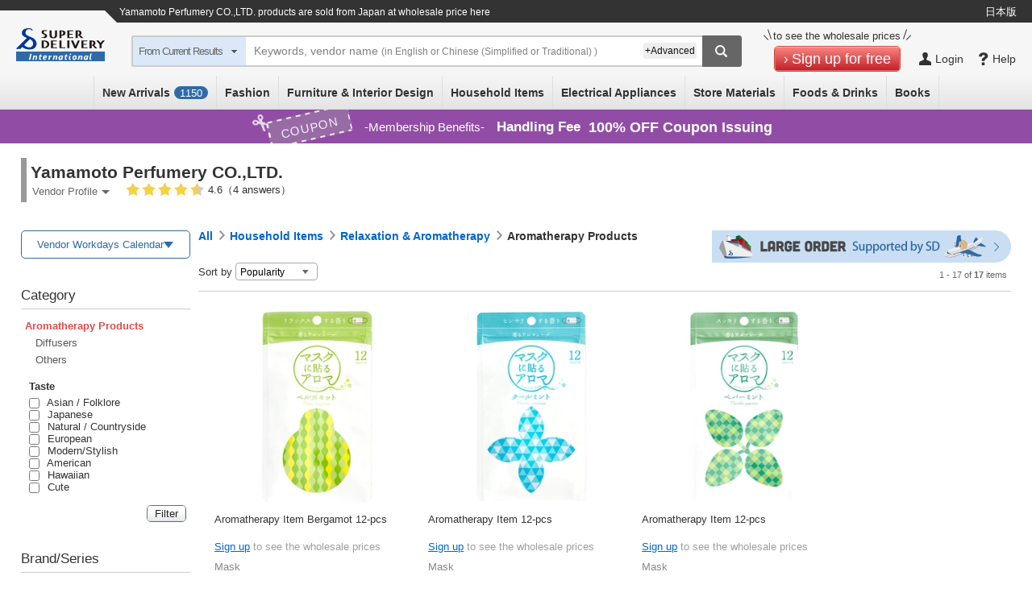

--- FILE ---
content_type: text/html;charset=UTF-8
request_url: https://www.superdelivery.com/en/do/dpsl/1004152/4321/
body_size: 22127
content:
<!DOCTYPE HTML>
<html lang="en">
<head>
					
<meta http-equiv="Content-Type" content="text/html; charset=UTF-8">
<meta name="format-detection" content="telephone=no">
<title>Yamamoto Perfumery CO.,LTD.  products are sold from Japan at wholesale price here | SUPER DELIVERY</title>
<meta name="robots" content="noodp,noydir,noindex,nofollow">
<meta http-equiv="X-UA-Compatible" content="IE=edge">
<meta name="description" content="Yamamoto Perfumery CO.,LTD. is a Japanese vendor on SUPER DELIVERY. Find the exclusive online wholesale by Japanese vendors available only at SUPER DELIVERY. All the high-quality and unique products are provided with a minimum purchase as low as 1 piece.">
<meta http-equiv="Content-Style-Type" content="text/css">
<meta http-equiv="Content-Script-Type" content="text/javascript">
<link rel="SHORTCUT ICON" href="//c.superdelivery.com/img/sd.ico">
<link rel="manifest" href="/manifest_en.json">
<link rel="apple-touch-icon" href="//c.superdelivery.com/img/logo/apple-touch-icon-en.png">
<link rel="canonical" href="https://www.superdelivery.com/en/do/dpsl/1004152/4321/"><link rel="alternate" hreflang="en" href="https://www.superdelivery.com/en/do/dpsl/1004152/4321/"><link rel="alternate" hreflang="zh-Hant" href="https://www.superdelivery.com/en/zh-tw/do/dpsl/1004152/4321/"><link rel="alternate" hreflang="zh-Hans" href="https://www.superdelivery.com/en/zh-cn/do/dpsl/1004152/4321/">
<meta name="viewport" content="width=device-width, initial-scale=1.0, maximum-scale=1.0, user-scalable=0">
	


<script type="text/javascript">
var gtmDataLayer = gtmDataLayer || [];

	
	

gtmDataLayer.push({'environment_name': 'production'});
</script>
<!-- Google Tag Manager -->
<script>(function(w,d,s,l,i){w[l]=w[l]||[];w[l].push({'gtm.start':
new Date().getTime(),event:'gtm.js'});var f=d.getElementsByTagName(s)[0],
j=d.createElement(s),dl=l!='dataLayer'?'&l='+l:'';j.async=true;j.src=
'https://www.googletagmanager.com/gtm.js?id='+i+dl;f.parentNode.insertBefore(j,f);
})(window,document,'script','gtmDataLayer','GTM-TSMLTCL');</script>
<!-- End Google Tag Manager -->
	




<script type="text/javascript" src="//c.superdelivery.com/js/sp-cooperate.js?srup.82225f5fa993ba39c1859ba8fd758b155126186f"></script>
<script type="text/javascript">
	autoTransSP("");
</script>

	
<link rel="stylesheet" href="//c.superdelivery.com/css/retailer-part-001.css?srup.82225f5fa993ba39c1859ba8fd758b155126186f">
<link rel="stylesheet" href="//c.superdelivery.com/css/common.css?srup.82225f5fa993ba39c1859ba8fd758b155126186f">
<link rel="stylesheet" href="//c.superdelivery.com/css/form.css?srup.82225f5fa993ba39c1859ba8fd758b155126186f">
<link rel="stylesheet" href="//c.superdelivery.com/css/header.css?srup.82225f5fa993ba39c1859ba8fd758b155126186f">
<link rel="stylesheet" href="//c.superdelivery.com/css/footer_exp.css?srup.82225f5fa993ba39c1859ba8fd758b155126186f">
<link rel="stylesheet" href="//c.superdelivery.com/css/header_exp.css?srup.82225f5fa993ba39c1859ba8fd758b155126186f">
<link rel="stylesheet" href="//c.superdelivery.com/css/rwd_exp.css?srup.82225f5fa993ba39c1859ba8fd758b155126186f">
<link rel="stylesheet" href="//c.superdelivery.com/css/unique.css?srup.82225f5fa993ba39c1859ba8fd758b155126186f">
<link rel="stylesheet" href="//c.superdelivery.com/css/unique_exp.css?srup.82225f5fa993ba39c1859ba8fd758b155126186f">
	<link rel="stylesheet" href="//c.superdelivery.com/css/productlist_exp.css?srup.82225f5fa993ba39c1859ba8fd758b155126186f">
	
<script type="text/javascript" src="//c.superdelivery.com/js/wait_for_defined.js"></script>
<script type="text/javascript" src="//c.superdelivery.com/js/jquery-1.6.4.min.js?srup.82225f5fa993ba39c1859ba8fd758b155126186f"></script>
<script language="JavaScript" src="//c.superdelivery.com/js/common.js?srup.82225f5fa993ba39c1859ba8fd758b155126186f" type="text/javascript"></script>
<script type="text/javascript" src="//c.superdelivery.com/js/image_centering.js?srup.82225f5fa993ba39c1859ba8fd758b155126186f"></script>
<script type="text/javascript" src="//c.superdelivery.com/js/raccoon_cookie.js?srup.82225f5fa993ba39c1859ba8fd758b155126186f"></script>
<script type="text/javascript" src="//c.superdelivery.com/js/mobile_ua.js?srup.82225f5fa993ba39c1859ba8fd758b155126186f"></script>
<script src="//c.superdelivery.com/js/companydata.js" async></script>
<script type="text/javascript" src="//c.superdelivery.com/js/jquery.autocomplete.js?srup.82225f5fa993ba39c1859ba8fd758b155126186f"></script>
<script type="text/javascript" src="//c.superdelivery.com/js/searchbox/jqueryWatermaker.js?srup.82225f5fa993ba39c1859ba8fd758b155126186f"></script>
<script type="text/javascript" src="//c.superdelivery.com/js/en/searchbox/search_box_liquid.js?srup.82225f5fa993ba39c1859ba8fd758b155126186f"></script>
<script type="text/javascript">
jQuery(function ($) {
		var fixHeaderLayout = function() {
			if(document.querySelector("#header-area-common")) { 
				var headerHeight = document.querySelector(".header-inner").getBoundingClientRect().height;
				$("#header-area-common").css("height", headerHeight);
			}
		}
		fixHeaderLayout();
		$(window).resize(function(){ fixHeaderLayout(); });
	});
</script>








	
	
		
	



	<script type="text/javascript" src="//c.superdelivery.com/js/image_centering.js?srup.82225f5fa993ba39c1859ba8fd758b155126186f"></script>
<script type="text/javascript" src="//c.superdelivery.com/js/en/common/hoverCurrencyRate.js?srup.82225f5fa993ba39c1859ba8fd758b155126186f"></script>
<script>
$(function(){
  HoverCurrencyRate.start(
    
  );
});
</script>
	
<script type="text/javascript">
	var analyticsTracker = {
		_trackPageview: function(opt_pageURL) {
			if (typeof opt_pageURL === 'string') {
				gtmDataLayer.push({
					'ga4_event_name': 'tracking',
					'ga4_event_param1': {'name': 'tracking_path', 'value': opt_pageURL.replace(/^\/analytics\//, '/')},
					'ga4_event_param2': undefined,
					'ga4_event_param3': undefined,
					'event': 'ga4_event'
				});
			}
		}
	};
</script>
	

<script type="application/ld+json">
{
    "@context": "https://schema.org",
    "@type": "Organization",
    "name": "株式会社ラクーンコマース",
    "url": "https://www.raccoon.ne.jp/commerce/",
    "logo": "https://www.raccoon.ne.jp/img/logo/logo_rh.svg"
}
</script>
<script data-id="bread_crumb_list" type="application/ld+json">
    
    [{"itemListElement":[{"position":1,"name":"TOP","item":"https://www.superdelivery.com/en/","@type":"ListItem"},{"position":2,"name":"Yamamoto Perfumery CO.,LTD. products are sold from Japan at wholesale price here","item":"https://www.superdelivery.com/en/do/dpsl/1004152/","@type":"ListItem"},{"position":3,"name":"Yamamoto Perfumery CO.,LTD. products are sold from Japan at wholesale price here","item":"https://www.superdelivery.com/en/do/dpsl/1004152/5134/","@type":"ListItem"},{"position":4,"name":"Yamamoto Perfumery CO.,LTD. products are sold from Japan at wholesale price here","item":"https://www.superdelivery.com/en/do/dpsl/1004152/657/","@type":"ListItem"},{"position":5,"name":"Yamamoto Perfumery CO.,LTD. products are sold from Japan at wholesale price here","@type":"ListItem"}],"@context":"https://schema.org","@type":"BreadcrumbList"},{"itemListElement":[{"position":1,"name":"TOP","item":"https://www.superdelivery.com/en/","@type":"ListItem"},{"position":2,"name":"import \"Household Items\" products of Japanese companies at wholesale prices","item":"https://www.superdelivery.com/en/do/psl/5134/","@type":"ListItem"},{"position":3,"name":"import \"Relaxation & Aromatherapy\" products of Japanese companies at wholesale prices","item":"https://www.superdelivery.com/en/do/psl/657/","@type":"ListItem"},{"position":4,"name":"import \"Aromatherapy Products\" products from Japan at wholesale prices","item":"https://www.superdelivery.com/en/do/psl/4321/","@type":"ListItem"},{"position":5,"name":"Yamamoto Perfumery CO.,LTD. products are sold from Japan at wholesale price here","@type":"ListItem"}],"@context":"https://schema.org","@type":"BreadcrumbList"}]
    
</script>
</head>
<body>
	
<!-- Google Tag Manager (noscript) -->
<noscript><iframe src="https://www.googletagmanager.com/ns.html?id=GTM-TSMLTCL"
height="0" width="0" style="display:none;visibility:hidden"></iframe></noscript>
<!-- End Google Tag Manager (noscript) -->
	

<script type="text/javascript" src="//c.superdelivery.com/js/en/product_list/search_area.js?srup.82225f5fa993ba39c1859ba8fd758b155126186f"></script>



	
	
	


<div class="foreign-sp-sort-and-filter">
	<form class="searchbox" action="/en/do/dpsl/1004152/" method="get" name="sortAndFilterForm">
		<input type="hidden" name="cc" value="4321">
		<input type="hidden" name="so" value="">
		<input type="hidden" name="bd" value="">
		
		
			<input type="hidden" name="br" value="">
		
		

		<div class="first-sentence">
			<div class="up-table">
				<div class="search-box-main">
					<input id="header_word3" type="text" name="word" class="search-txt-input" value="" placeholder="Keywords, vendor name (in English or Chinese (Simplified or Traditional) )"><span id="sortAndFilterhWordclearButton" class="sort-and-filter-word-clear-button-wrap"><span class="word-clear-button"></span></span>
				</div>
				<div id="rightCancelSandF" class="right-cancel cancel_button">Cancel</div>
			</div>
			<div class="down-table">
				<div class="left-word">Exclude words</div>
				<div class="right-input-area"><input type="text" name="exw" value="" placeholder="e.g.: AAA BBB"></div>
			</div>
		</div>
		<div class="second-sentence">
			<div class="table open_detail_condition" id="sort_by">
				<div class="subject-name">Sort by</div>
				<div id="foreignSpSortByButton" class="select-word-name next-icon-arrow">
					Popularity
					
					
					
					
					
					
				</div>
				<div class="sort-and-filter-inner-box">
					<ul>
						<li class="close">Sort by</li>
						<li class="like_radio default_co_red close co-red" data-order-type="popularity">Popularity</li>
						<li class="like_radio close " data-order-type="newly">New Items</li>
						
						
						
							<li class="like_radio close " data-order-type="pricedown">Price Update</li>
						
						
					</ul>
				</div>
			</div>
		</div>
		<div class="second-sentence">
			<div class="table" id="category_row" data-genre-code="4321">
				<div class="subject-name">Category</div>
				<div class="select-word-name next-icon-arrow">&nbsp;</div>
				
			</div>

			<div class="table open_detail_condition" id="deep_refiner">
				<div class="subject-name">Deep Refiner</div>
				<div class="select-word-name next-icon-arrow">&nbsp;</div>
				<div class="sort-and-filter-inner-box checkbox-type-inner-box">
					<ul>
						<li class="close update_checkbox">Deep Refiner</li>
						<li><label><input type="checkbox" name="is" value="1" ><span>In stock</span></label></li>
						<li><label><input type="checkbox" name="oi" value="1" ><span>Available as a single item</span></label></li>
						
						
					</ul>
				</div>
			</div>

			
			<div class="table open_detail_condition" id="brand">
				<div class="subject-name">Brand/Series</div>
				<div id="foreignSpSortByButton" class="select-word-name next-icon-arrow">
					
				</div>
				<div class="sort-and-filter-inner-box">
					<ul>
						<li class="close">Brand/Series</li>
						
						
						<li class="like_radio close " data-brand-name="AS">AS</li>
						
						
						<li class="like_radio close " data-brand-name="ar">ar</li>
						
						
						<li class="like_radio close " data-brand-name="Mask">Mask</li>
						
					</ul>
				</div>
			</div>
			

			

			
		</div>
		<div class="button-area">
			<div class="co-btn co-btn-wht co-btn-ss"><span><a id="reset_button" href="javascript:void(0);">Reset</a></span></div>
			<div class="co-btn co-btn-red co-btn-s"><span><a id="apply_button" href="javascript:void(0);">Apply</a></span></div>
		</div>
	</form>
</div>


<div class="sp-sort-and-filter-loading-bg">
</div>
<div class="sp-sort-and-filter-loading">
	<div class="circle">
		<span></span>
		<span></span>
		<span></span>
		<span></span>
		<span></span>
		<span></span>
		<span></span>
		<span></span>
		<span></span>
		<span></span>
		<span></span>
		<span></span>
	</div>
</div>

<script type="text/javascript">
$(function(){
	//×ボタン
	$('#sortAndFilterhWordclearButton').bind({"touchstart click" : function(){this.isTouch = true;}, "touchmove" : function(){this.isTouch = false;}
		,"click touchend" : function(){
			if(this.isTouch == true){
				$('#header_word3').val('');
				return false;
			}
		}
	});
	var param = {
		dealerCode:
			
				1004152
				
			,
		ga: [],
		oa: [],
		tg: [],
		ajaxSrup: "srup.82225f5fa993ba39c1859ba8fd758b155126186f"
	};
	var sortAndFilter = new SortAndFilter(param);
	sortAndFilter.initialize();

});
</script>

	



	
		
	
	







	
	

<div class="foreign-sp-header-slidemenu">
	<ul style="display: none">
		<li class="next-exists cate-li">Category</li>
		<li>
			<ul>
				<li class="prev-exists go-back">Go Back</li>
				<li><a href="/en/do/psl/?so=newly&amp;re=1&amp;vi=1" onclick="analyticsTracker._trackPageview('/analytics/sp/header/foreign/new/');">New Arrivals (<span id="recentProductCount2">0</span>)</a></li>
				<li class="next-exists">All Categories</li>
				<li>
					<ul>
						<li class="prev-exists go-back">Go Back</li>
						<li>
							<ul>
								<li><a href="/en/do/psl/1052/?vi=1" onclick="analyticsTracker._trackPageview('/analytics/sp/header/foreign/1052/');">Fashion All</a></li>
								<li><a href="/en/do/psl/1053/?vi=1" onclick="analyticsTracker._trackPageview('/analytics/sp/header/foreign/1053/');">Women's Clothing</a></li>
								<li><a href="/en/do/psl/1101/?vi=1" onclick="analyticsTracker._trackPageview('/analytics/sp/header/foreign/1101/');">Men's Clothing</a></li>
								<li><a href="/en/do/psl/1138/?vi=1" onclick="analyticsTracker._trackPageview('/analytics/sp/header/foreign/1138/');">Baby &amp; Kids' Clothing</a></li>
								<li><a href="/en/do/psl/4298/?vi=1" onclick="analyticsTracker._trackPageview('/analytics/sp/header/foreign/4298/');">Wristwatches</a></li>
								<li><a href="/en/do/psl/1166/?vi=1" onclick="analyticsTracker._trackPageview('/analytics/sp/header/foreign/1166/');">Shoes</a></li>
								<li><a href="/en/do/psl/1306/?vi=1" onclick="analyticsTracker._trackPageview('/analytics/sp/header/foreign/1306/');">Bags &amp; Wallets</a></li>
								<li><a href="/en/do/psl/2701/?vi=1" onclick="analyticsTracker._trackPageview('/analytics/sp/header/foreign/2701/');">Fashion Accessories</a></li>
								<li><a href="/en/do/psl/1317/?vi=1" onclick="analyticsTracker._trackPageview('/analytics/sp/header/foreign/1317/');">Accessories &amp; Jewelry</a></li>
							</ul>
							<ul>
								<li><a href="/en/do/psl/5012/?vi=1" onclick="analyticsTracker._trackPageview('/analytics/sp/header/foreign/5012/');" >Furniture &amp; Interior Design All</a></li>
								<li><a href="/en/do/psl/1237/?vi=1" onclick="analyticsTracker._trackPageview('/analytics/sp/header/foreign/1237/');">Furniture</a></li>
								<li><a href="/en/do/psl/5663/?vi=1" onclick="analyticsTracker._trackPageview('/analytics/sp/header/foreign/5663/');">Lamps &amp; Lighting</a></li>
								<li><a href="/en/do/psl/642/?vi=1" onclick="analyticsTracker._trackPageview('/analytics/sp/header/foreign/642/');">Bedding</a></li>
								<li><a href="/en/do/psl/646/?vi=1" onclick="analyticsTracker._trackPageview('/analytics/sp/header/foreign/646/');">Fabrics</a></li>
								<li><a href="/en/do/psl/672/?vi=1" onclick="analyticsTracker._trackPageview('/analytics/sp/header/foreign/672/');">Wall &amp; Table Clocks</a></li>
								<li><a href="/en/do/psl/5013/?vi=1" onclick="analyticsTracker._trackPageview('/analytics/sp/header/foreign/5013/');">Home Decor</a></li>
								<li><a href="/en/do/psl/5014/?vi=1" onclick="analyticsTracker._trackPageview('/analytics/sp/header/foreign/5014/');">Decorative Arts</a></li>
								<li><a href="/en/do/psl/5015/?vi=1" onclick="analyticsTracker._trackPageview('/analytics/sp/header/foreign/5015/');">House Plants</a></li>
								<li><a href="/en/do/psl/647/?vi=1" onclick="analyticsTracker._trackPageview('/analytics/sp/header/foreign/647/');">Home Appliances</a></li>
								<li><a href="/en/do/psl/6123/?vi=1" onclick="analyticsTracker._trackPageview('/analytics/sp/header/foreign/6123/');">Housing Equipment</a></li>
							</ul>
							<ul>
								<li><a href="/en/do/psl/5134/?vi=1" onclick="analyticsTracker._trackPageview('/analytics/sp/header/foreign/5134/');">Household Items All</a></li>
								<li><a href="/en/do/psl/2866/?vi=1" onclick="analyticsTracker._trackPageview('/analytics/sp/header/foreign/2866/');">Daily Necessities</a></li>
								<li><a href="/en/do/psl/1284/?vi=1" onclick="analyticsTracker._trackPageview('/analytics/sp/header/foreign/1284/');">Tableware &amp; Kitchenware</a></li>
								<li><a href="/en/do/psl/1379/?vi=1" onclick="analyticsTracker._trackPageview('/analytics/sp/header/foreign/1379/');">Stationery &amp; Craft</a></li>
								<li><a href="/en/do/psl/4077/?vi=1" onclick="analyticsTracker._trackPageview('/analytics/sp/header/foreign/4077/');">Handicraft Materials</a></li>
								<li><a href="/en/do/psl/1362/?vi=1" onclick="analyticsTracker._trackPageview('/analytics/sp/header/foreign/1362/');">Toys &amp; Hobbies</a></li>
								<li><a href="/en/do/psl/1258/?vi=1" onclick="analyticsTracker._trackPageview('/analytics/sp/header/foreign/1258/');">Bath &amp; Laundry</a></li>
								<li><a href="/en/do/psl/1269/?vi=1" onclick="analyticsTracker._trackPageview('/analytics/sp/header/foreign/1269/');">Health &amp; Beauty</a></li>
								<li><a href="/en/do/psl/657/?vi=1" onclick="analyticsTracker._trackPageview('/analytics/sp/header/foreign/657/');">Relaxation &amp; Aromatherapy</a></li>
								<li><a href="/en/do/psl/1210/?vi=1" onclick="analyticsTracker._trackPageview('/analytics/sp/header/foreign/1210/');">Leisure &amp; Sports</a></li>
								<li><a href="/en/do/psl/5135/?vi=1" onclick="analyticsTracker._trackPageview('/analytics/sp/header/foreign/5135/');">Garden &amp; Patio</a></li>
								<li><a href="/en/do/psl/1395/?vi=1" onclick="analyticsTracker._trackPageview('/analytics/sp/header/foreign/1395/');">Pet Supplies</a></li>
								<li><a href="/en/do/psl/6131/?vi=1" onclick="analyticsTracker._trackPageview('/analytics/sp/header/foreign/6131/');">Nursing-care Products</a></li>
							</ul>
							<ul>
								<li><a href="/en/do/psl/1399/?vi=1" onclick="analyticsTracker._trackPageview('/analytics/sp/header/foreign/1399/');">Electrical Appliances All</a></li>
								<li><a href="/en/do/psl/3330/?vi=1" onclick="analyticsTracker._trackPageview('/analytics/sp/header/foreign/3330/');">Home Appliances</a></li>
								<li><a href="/en/do/psl/3373/?vi=1" onclick="analyticsTracker._trackPageview('/analytics/sp/header/foreign/3373/');">AV Equipment &amp; Cameras</a></li>
								<li><a href="/en/do/psl/757/?vi=1" onclick="analyticsTracker._trackPageview('/analytics/sp/header/foreign/757/');">PCs &amp; Peripherals</a></li>
								<li><a href="/en/do/psl/5568/?vi=1" onclick="analyticsTracker._trackPageview('/analytics/sp/header/foreign/5568/');">Phone &amp; Tablet Accessories</a></li>
							</ul>
							<ul>
								<li><a href="/en/do/psl/1409/?vi=1" onclick="analyticsTracker._trackPageview('/analytics/sp/header/foreign/1409/');">Store Materials All</a></li>
								<li><a href="/en/do/psl/1036/?vi=1" onclick="analyticsTracker._trackPageview('/analytics/sp/header/foreign/1036/');">Gift Wrapping</a></li>
								<li><a href="/en/do/psl/1047/?vi=1" onclick="analyticsTracker._trackPageview('/analytics/sp/header/foreign/1047/');">Seasonal</a></li>
								<li><a href="/en/do/psl/1050/?vi=1" onclick="analyticsTracker._trackPageview('/analytics/sp/header/foreign/1050/');">Event Supplies</a></li>
								<li><a href="/en/do/psl/1410/?vi=1" onclick="analyticsTracker._trackPageview('/analytics/sp/header/foreign/1410/');">Retail Store Supplies</a></li>
								<li><a href="/en/do/psl/1421/?vi=1" onclick="analyticsTracker._trackPageview('/analytics/sp/header/foreign/1421/');">Food Packaging Supplies</a></li>
								<li><a href="/en/do/psl/5932/?vi=1" onclick="analyticsTracker._trackPageview('/analytics/sp/header/foreign/5932/');">Display Products</a></li>
								<li><a href="/en/do/psl/5946/?vi=1" onclick="analyticsTracker._trackPageview('/analytics/sp/header/foreign/5946/');">Store Fixtures</a></li>
							</ul>
							
								<ul>
									<li><a href="/en/do/psl/2900/?vi=1" onclick="analyticsTracker._trackPageview('/analytics/sp/header/foreign/2900/');">Foods &amp; Drinks All</a></li>
									<li><a href="/en/do/psl/5972/?vi=1" onclick="analyticsTracker._trackPageview('/analytics/sp/header/foreign/5972/');">Snacks</a></li>
									<li><a href="/en/do/psl/2916/?vi=1" onclick="analyticsTracker._trackPageview('/analytics/sp/header/foreign/2916/');">Drinks</a></li>
									<li><a href="/en/do/psl/6145/?vi=1" onclick="analyticsTracker._trackPageview('/analytics/sp/header/foreign/6145/');">Alcohol</a></li>
									<li><a href="/en/do/psl/5994/?vi=1" onclick="analyticsTracker._trackPageview('/analytics/sp/header/foreign/5994/');">Foods</a></li>
									<li><a href="/en/do/psl/2908/?vi=1" onclick="analyticsTracker._trackPageview('/analytics/sp/header/foreign/2908/');">Seasonings</a></li>
								</ul>
							
							<ul>
								<li><a href="/en/do/psl/6022/?vi=1" onclick="analyticsTracker._trackPageview('/analytics/sp/header/foreign/6022/');">Books All</a></li>
								<li><a href="/en/do/psl/6023/?vi=1" onclick="analyticsTracker._trackPageview('/analytics/sp/header/foreign/6023/');">Practical Books</a></li>
								<li><a href="/en/do/psl/6073/?vi=1" onclick="analyticsTracker._trackPageview('/analytics/sp/header/foreign/6073/');">Children's Books</a></li>
								<li><a href="/en/do/psl/6113/?vi=1" onclick="analyticsTracker._trackPageview('/analytics/sp/header/foreign/6113/');">Picture Dictionaries</a></li>
								<li><a href="/en/do/psl/6117/?vi=1" onclick="analyticsTracker._trackPageview('/analytics/sp/header/foreign/6117/');">Magazines</a></li>
								<li><a href="/en/do/psl/6048/?vi=1" onclick="analyticsTracker._trackPageview('/analytics/sp/header/foreign/6048/');">Magazine Books</a></li>
								<li><a href="/en/do/psl/6114/?vi=1" onclick="analyticsTracker._trackPageview('/analytics/sp/header/foreign/6114/');">Other Books</a></li>
							</ul>
						</li>
					</ul>
				</li>
				<li class="next-exists">Fashion</li>
				<li>
					<ul>
						<li class="prev-exists go-back">Go Back</li>
						<li><a href="/en/do/psl/1052/?vi=1" onclick="analyticsTracker._trackPageview('/analytics/sp/header/foreign/1052/');">Fashion All</a></li>
						<li><a href="/en/do/psl/1053/?vi=1" onclick="analyticsTracker._trackPageview('/analytics/sp/header/foreign/1053/');">Women's Clothing</a></li>
						<li><a href="/en/do/psl/1101/?vi=1" onclick="analyticsTracker._trackPageview('/analytics/sp/header/foreign/1101/');">Men's Clothing</a></li>
						<li><a href="/en/do/psl/1138/?vi=1" onclick="analyticsTracker._trackPageview('/analytics/sp/header/foreign/1138/');">Baby &amp; Kids' Clothing</a></li>
						<li><a href="/en/do/psl/4298/?vi=1" onclick="analyticsTracker._trackPageview('/analytics/sp/header/foreign/4298/');">Wristwatches</a></li>
						<li><a href="/en/do/psl/1166/?vi=1" onclick="analyticsTracker._trackPageview('/analytics/sp/header/foreign/1166/');">Shoes</a></li>
						<li><a href="/en/do/psl/1306/?vi=1" onclick="analyticsTracker._trackPageview('/analytics/sp/header/foreign/1306/');">Bags &amp; Wallets</a></li>
						<li><a href="/en/do/psl/2701/?vi=1" onclick="analyticsTracker._trackPageview('/analytics/sp/header/foreign/2701/');">Fashion Accessories</a></li>
						<li><a href="/en/do/psl/1317/?vi=1" onclick="analyticsTracker._trackPageview('/analytics/sp/header/foreign/1317/');">Accessories &amp; Jewelry</a></li>
					</ul>
				</li>
				<li class="next-exists">Furniture &amp; Interior Design</li>
				<li>
					<ul>
						<li class="prev-exists go-back">Go Back</li>
						<li><a href="/en/do/psl/5012/?vi=1" onclick="analyticsTracker._trackPageview('/analytics/sp/header/foreign/5012/');" >Furniture &amp; Interior Design All</a></li>
						<li><a href="/en/do/psl/1237/?vi=1" onclick="analyticsTracker._trackPageview('/analytics/sp/header/foreign/1237/');">Furniture</a></li>
						<li><a href="/en/do/psl/5663/?vi=1" onclick="analyticsTracker._trackPageview('/analytics/sp/header/foreign/5663/');">Lamps &amp; Lighting</a></li>
						<li><a href="/en/do/psl/642/?vi=1" onclick="analyticsTracker._trackPageview('/analytics/sp/header/foreign/642/');">Bedding</a></li>
						<li><a href="/en/do/psl/646/?vi=1" onclick="analyticsTracker._trackPageview('/analytics/sp/header/foreign/646/');">Fabrics</a></li>
						<li><a href="/en/do/psl/672/?vi=1" onclick="analyticsTracker._trackPageview('/analytics/sp/header/foreign/672/');">Wall &amp; Table Clocks</a></li>
						<li><a href="/en/do/psl/5013/?vi=1" onclick="analyticsTracker._trackPageview('/analytics/sp/header/foreign/5013/');">Home Decor</a></li>
						<li><a href="/en/do/psl/5014/?vi=1" onclick="analyticsTracker._trackPageview('/analytics/sp/header/foreign/5014/');">Decorative Arts</a></li>
						<li><a href="/en/do/psl/5015/?vi=1" onclick="analyticsTracker._trackPageview('/analytics/sp/header/foreign/5015/');">House Plants</a></li>
						<li><a href="/en/do/psl/647/?vi=1" onclick="analyticsTracker._trackPageview('/analytics/sp/header/foreign/647/');">Home Appliances</a></li>
						<li><a href="/en/do/psl/6123/?vi=1" onclick="analyticsTracker._trackPageview('/analytics/sp/header/foreign/6123/');">Housing Equipment</a></li>
					</ul>
				</li>
				<li class="next-exists">Household Items</li>
				<li>
					<ul>
						<li class="prev-exists go-back">Go Back</li>
						<li><a href="/en/do/psl/5134/?vi=1" onclick="analyticsTracker._trackPageview('/analytics/sp/header/foreign/5134/');">Household Items All</a></li>
						<li><a href="/en/do/psl/2866/?vi=1" onclick="analyticsTracker._trackPageview('/analytics/sp/header/foreign/2866/');">Daily Necessities</a></li>
						<li><a href="/en/do/psl/1284/?vi=1" onclick="analyticsTracker._trackPageview('/analytics/sp/header/foreign/1284/');">Tableware &amp; Kitchenware</a></li>
						<li><a href="/en/do/psl/1379/?vi=1" onclick="analyticsTracker._trackPageview('/analytics/sp/header/foreign/1379/');">Stationery &amp; Craft</a></li>
						<li><a href="/en/do/psl/4077/?vi=1" onclick="analyticsTracker._trackPageview('/analytics/sp/header/foreign/4077/');">Handicraft Materials</a></li>
						<li><a href="/en/do/psl/1362/?vi=1" onclick="analyticsTracker._trackPageview('/analytics/sp/header/foreign/1362/');">Toys &amp; Hobbies</a></li>
						<li><a href="/en/do/psl/1258/?vi=1" onclick="analyticsTracker._trackPageview('/analytics/sp/header/foreign/1258/');">Bath &amp; Laundry</a></li>
						<li><a href="/en/do/psl/1269/?vi=1" onclick="analyticsTracker._trackPageview('/analytics/sp/header/foreign/1269/');">Health &amp; Beauty</a></li>
						<li><a href="/en/do/psl/657/?vi=1" onclick="analyticsTracker._trackPageview('/analytics/sp/header/foreign/657/');">Relaxation &amp; Aromatherapy</a></li>
						<li><a href="/en/do/psl/1210/?vi=1" onclick="analyticsTracker._trackPageview('/analytics/sp/header/foreign/1210/');">Leisure &amp; Sports</a></li>
						<li><a href="/en/do/psl/5135/?vi=1" onclick="analyticsTracker._trackPageview('/analytics/sp/header/foreign/5135/');">Garden &amp; Patio</a></li>
						<li><a href="/en/do/psl/1395/?vi=1" onclick="analyticsTracker._trackPageview('/analytics/sp/header/foreign/1395/');">Pet Supplies</a></li>
						<li><a href="/en/do/psl/6131/?vi=1" onclick="analyticsTracker._trackPageview('/analytics/sp/header/foreign/6131/');">Nursing-care Products</a></li>
						<li><a href="/en/do/psl/6193/?vi=1" onclick="analyticsTracker._trackPageview('/analytics/sp/header/foreign/6193/');">Other Household Items</a></li>
					</ul>
				</li>
				<li class="next-exists">Electrical Appliances</li>
				<li>
					<ul>
						<li class="prev-exists go-back">Go Back</li>
						<li><a href="/en/do/psl/1399/?vi=1" onclick="analyticsTracker._trackPageview('/analytics/sp/header/foreign/1399/');">Electrical Appliances All</a></li>
						<li><a href="/en/do/psl/3330/?vi=1" onclick="analyticsTracker._trackPageview('/analytics/sp/header/foreign/3330/');">Home Appliances</a></li>
						<li><a href="/en/do/psl/3373/?vi=1" onclick="analyticsTracker._trackPageview('/analytics/sp/header/foreign/3373/');">AV Equipment &amp; Cameras</a></li>
						<li><a href="/en/do/psl/757/?vi=1" onclick="analyticsTracker._trackPageview('/analytics/sp/header/foreign/757/');">PCs &amp; Peripherals</a></li>
						<li><a href="/en/do/psl/5568/?vi=1" onclick="analyticsTracker._trackPageview('/analytics/sp/header/foreign/5568/');">Phone &amp; Tablet Accessories</a></li>
					</ul>
				</li>
				<li class="next-exists">Store Materials</li>
				<li>
					<ul>
						<li class="prev-exists go-back">Go Back</li>
						<li><a href="/en/do/psl/1409/?vi=1" onclick="analyticsTracker._trackPageview('/analytics/sp/header/foreign/1409/');">Store Materials All</a></li>
						<li><a href="/en/do/psl/1036/?vi=1" onclick="analyticsTracker._trackPageview('/analytics/sp/header/foreign/1036/');">Gift Wrapping</a></li>
						<li><a href="/en/do/psl/1047/?vi=1" onclick="analyticsTracker._trackPageview('/analytics/sp/header/foreign/1047/');">Seasonal</a></li>
						<li><a href="/en/do/psl/1050/?vi=1" onclick="analyticsTracker._trackPageview('/analytics/sp/header/foreign/1050/');">Event Supplies</a></li>
						<li><a href="/en/do/psl/1410/?vi=1" onclick="analyticsTracker._trackPageview('/analytics/sp/header/foreign/1410/');">Retail Store Supplies</a></li>
						<li><a href="/en/do/psl/1421/?vi=1" onclick="analyticsTracker._trackPageview('/analytics/sp/header/foreign/1421/');">Food Packaging Supplies</a></li>
						<li><a href="/en/do/psl/5932/?vi=1" onclick="analyticsTracker._trackPageview('/analytics/sp/header/foreign/5932/');">Display Products</a></li>
						<li><a href="/en/do/psl/5946/?vi=1" onclick="analyticsTracker._trackPageview('/analytics/sp/header/foreign/5946/');">Store Fixtures</a></li>
					</ul>
				</li>
				
					<li class="next-exists">Foods &amp; Drinks</li>
					<li>
						<ul>
							<li class="prev-exists go-back">Go Back</li>
							<li><a href="/en/do/psl/2900/?vi=1" onclick="analyticsTracker._trackPageview('/analytics/sp/header/foreign/2900/');">Foods &amp; Drinks All</a></li>
							<li><a href="/en/do/psl/5972/?vi=1" onclick="analyticsTracker._trackPageview('/analytics/sp/header/foreign/5972/');">Snacks</a></li>
							<li><a href="/en/do/psl/2916/?vi=1" onclick="analyticsTracker._trackPageview('/analytics/sp/header/foreign/2916/');">Drinks</a></li>
							<li><a href="/en/do/psl/6145/?vi=1" onclick="analyticsTracker._trackPageview('/analytics/sp/header/foreign/6145/');">Alcohol</a></li>
							<li><a href="/en/do/psl/5994/?vi=1" onclick="analyticsTracker._trackPageview('/analytics/sp/header/foreign/5994/');">Foods</a></li>
							<li><a href="/en/do/psl/2908/?vi=1" onclick="analyticsTracker._trackPageview('/analytics/sp/header/foreign/2908/');">Seasonings</a></li>
						</ul>
					</li>
				
				<li class="next-exists">Books</li>
				<li>
					<ul>
						<li class="prev-exists go-back">Go Back</li>
						<li><a href="/en/do/psl/6022/?vi=1" onclick="analyticsTracker._trackPageview('/analytics/sp/header/foreign/6022/');">Books All</a></li>
						<li><a href="/en/do/psl/6023/?vi=1" onclick="analyticsTracker._trackPageview('/analytics/sp/header/foreign/6023/');">Practical Books</a></li>
						<li><a href="/en/do/psl/6073/?vi=1" onclick="analyticsTracker._trackPageview('/analytics/sp/header/foreign/6073/');">Children's Books</a></li>
						<li><a href="/en/do/psl/6113/?vi=1" onclick="analyticsTracker._trackPageview('/analytics/sp/header/foreign/6113/');">Picture Dictionaries</a></li>
						<li><a href="/en/do/psl/6117/?vi=1" onclick="analyticsTracker._trackPageview('/analytics/sp/header/foreign/6117/');">Magazines</a></li>
						<li><a href="/en/do/psl/6048/?vi=1" onclick="analyticsTracker._trackPageview('/analytics/sp/header/foreign/6048/');">Magazine Books</a></li>
						<li><a href="/en/do/psl/6114/?vi=1" onclick="analyticsTracker._trackPageview('/analytics/sp/header/foreign/6114/');">Other Books</a></li>
					</ul>
				</li>
				
			</ul>
		</li>
		<li class="wish-li"><a href="/en/wishlist/search.do" onclick="analyticsTracker._trackPageview('/analytics/sp/header/foreign/wishlist/');">Favorites<span id="alert-count02" style="display: none;" class="header-count"></span></a></li>
		
		<li class="ord-li"><a href="/en/do/orderHistory/list" onclick="analyticsTracker._trackPageview('/analytics/sp/header/foreign/order-history/');">Orders<span style="display: none;" class="header-count order_history_alert"></span></a></li>
		
		<li class="mes-li"><a href="/i/r/export/msgbox" onclick="analyticsTracker._trackPageview('/analytics/sp/header/foreign/messages-from-vendors/');">Messages<span id="message-count" style="display: none;" class="header-count"></span></a></li>
		
		<li class="accou-li"><a href="/en/memberManage/registContact/edit.do" onclick="analyticsTracker._trackPageview('/analytics/sp/header/foreign/manage-your-account/');">Account</a></li>
		
		<li class="next-exists help-li">Help</li>
		<li>
			<ul>
				<li class="prev-exists go-back">Go Back</li>
				<li><a href="https://help-international.superdelivery.com/hc/sections/24494010658969" onclick="analyticsTracker._trackPageview('/analytics/sp/header/foreign/account/');">Registration/Account</a></li>
				<li><a href="https://help-international.superdelivery.com/hc/sections/24494364593305" onclick="analyticsTracker._trackPageview('/analytics/sp/header/foreign/products/');">About Products</a></li>
				<li><a href="https://help-international.superdelivery.com/hc/sections/24494452712601" onclick="analyticsTracker._trackPageview('/analytics/sp/header/foreign/payment/');">Order/Payment</a></li>
				<li><a href="https://help-international.superdelivery.com/hc/sections/25262032945945" onclick="analyticsTracker._trackPageview('/analytics/sp/header/foreign/shipping-delivery/');">Shipping/Delivery</a></li>
				<li><a href="https://help-international.superdelivery.com/hc/sections/24494488798105" onclick="analyticsTracker._trackPageview('/analytics/sp/header/foreign/refunds/');">Refunds</a></li>
				<li><a href="https://help-international.superdelivery.com/hc/requests/new" onclick="analyticsTracker._trackPageview('/analytics/sp/header/foreign/contact-us/');">Contact Us</a></li>
			</ul>
		</li>
		
			<li class="login-li"><a href="/en/do/clickMemberLogin">Login</a></li>
		
	</ul>
	<div id="first-status-back"></div>
</div>
<div class="foreign-sp-header-black-wrap">
	<img src="//c.superdelivery.com/img/common/header/slidemenu_close_00.png" alt="">
	<div></div>
</div>

<script type="text/javascript">
$(function(){
	//isTouchはタッチイベントと移動（スワイプ）を区別
	$('.sp-menu').bind({"touchstart click" : function(){this.isTouch = true;}, "touchmove" : function(){this.isTouch = false;}
		,"click touchend" : function(){
			if(this.isTouch == true){
				$('.foreign-sp-header-black-wrap').css({'display':'block'});
				$('.foreign-sp-header-slidemenu').addClass("left-0").children('ul').css({'display':'block'});
				return false;
			}
		}
	});
	$('.foreign-sp-header-black-wrap').bind({"touchstart click" : function(){this.isTouch = true;}, "touchmove" : function(){this.isTouch = false;}
		,"click touchend" : function(){
			if(this.isTouch == true){
				$('.foreign-sp-header-black-wrap').css({'display':'none'});
				$('.foreign-sp-header-slidemenu').removeClass("left-0").children('ul').css({'display':'none'});
				return false;
			}
		}
	});
	$('.foreign-sp-header-slidemenu>ul>li.next-exists').bind({"touchstart click" : function(){this.isTouch = true;}, "touchmove" : function(){this.isTouch = false;}
		,"click touchend" : function(){
			if(this.isTouch == true){
				$(this).next("li").children("ul").addClass("right-0");
				$('.foreign-sp-header-slidemenu>ul>li ul').not($(this).next("li").children("ul")).removeClass("right-0");
				$(this).addClass("next-bg-on");
				$('.foreign-sp-header-slidemenu>ul>li.next-exists').not($(this)).removeClass("next-bg-on");
				$('.foreign-sp-header-slidemenu').addClass("bg-gray");
				$('.foreign-sp-header-slidemenu>ul>li.next-exists').addClass("next-effect");
				return false;
			}
		}
	});
	$('#first-status-back').bind({"touchstart click" : function(){this.isTouch = true;}, "touchmove" : function(){this.isTouch = false;}
		,"click touchend" : function(){
			if(this.isTouch == true){
				$('.foreign-sp-header-slidemenu ul').removeClass("right-0");
				$('.foreign-sp-header-slidemenu').removeClass("bg-gray");
				$('.foreign-sp-header-slidemenu>ul>li').removeClass("next-bg-on");
				return false;
			}
		}
	});
	$('.foreign-sp-header-slidemenu>ul>li>ul>li.next-exists').bind({"touchstart click" : function(){this.isTouch = true;}, "touchmove" : function(){this.isTouch = false;}
		,"click touchend" : function(){
			if(this.isTouch == true){
				$(this).next("li").children("ul").addClass("right-0");
				return false;
			}
		}
	});
	$('.foreign-sp-header-slidemenu>ul>li>ul>li.go-back').bind({"touchstart click" : function(){this.isTouch = true;}, "touchmove" : function(){this.isTouch = false;}
		,"click touchend" : function(){
			if(this.isTouch == true){
				$('.foreign-sp-header-slidemenu').removeClass("bg-gray");
				$('.foreign-sp-header-slidemenu>ul>li').removeClass("next-bg-on");
				$('.foreign-sp-header-slidemenu>ul>li.next-exists').removeClass("next-effect");
				$('.foreign-sp-header-slidemenu>ul>li>ul').removeClass("right-0");
				return false;
			}
		}
	});
	$('.foreign-sp-header-slidemenu>ul>li>ul>li>ul>li.go-back').bind({"touchstart click" : function(){this.isTouch = true;}, "touchmove" : function(){this.isTouch = false;}
		,"click touchend" : function(){
			if(this.isTouch == true){
				$('.foreign-sp-header-slidemenu>ul>li>ul>li>ul').removeClass("right-0");
				return false;
			}
		}
	});
});
</script>
	
<link rel="stylesheet" href="//c.superdelivery.com/css/jquery.autocomplete_en.css?srup.82225f5fa993ba39c1859ba8fd758b155126186f">







	
	
		
			
		
		
	


<div class="foreign-sp-search-box">
	<form class="searchbox" action="">
		<div class="search-box-main">
			<div class="left-search-input"><input id="header_word2" type="search" name="word" class="search-txt-input" placeholder="Keywords, vendor name(in English or Chinese (Simplified or Traditional) )" value=""><input id="spHeaderSearchButton" class="search-input-button" type="button" value=""><span id="searchWordclearButton" class="word-clear-button-wrap"><span class="word-clear-button"></span></span></div>
			<div class="right-search-button"></div>
		</div>
		<div id="RightCancel" class="right-cancel">Cancel</div>
	</form>
</div>
<div class="foreign-sp-search-box-white-wrap"></div>

<script type="text/javascript">
$(function(){
	//×ボタン
	$('#searchWordclearButton').bind({"touchstart click" : function(){this.isTouch = true;}, "touchmove" : function(){this.isTouch = false;}
		,"click touchend" : function(){
			if(this.isTouch == true){
				$('#header_word, #header_word2').val('');
				$("#SynchroValueHeaderWord2").text('');
				return false;
			}
		}
	});
	//isTouchはタッチイベントと移動（スワイプ）を区別
	var scrollTop = 0;
	$('#FnSpSearchBox').bind({"touchstart click" : function(){this.isTouch = true;}, "touchmove" : function(){this.isTouch = false;}
		,"click touchend" : function(){
			if(this.isTouch == true){
				scrollTop = $(window).scrollTop();
				$('.foreign-sp-search-box, .foreign-sp-search-box-white-wrap').css({'display':'block'});
				$('#header_word2').focus();
				$('body').css({'overflow':'hidden'});
				window.scrollTo( 0 , 0 );
				return false;
			}
		}
	});
	$('#RightCancel').bind("click touchend", function(){
		$('.foreign-sp-search-box, .foreign-sp-search-box-white-wrap').css({'display':'none'});
		$("#header_word2").blur();
		$('body').css({'overflow':'visible'});
		window.scrollTo( 0 , scrollTop );
		return false;
	});
	$("#header_word2").change(function(){
		var SynchroValueHeaderWord2 = $(this).val();
		$("#SynchroValueHeaderWord2").text(SynchroValueHeaderWord2);
		$("#header_word").val(SynchroValueHeaderWord2);
	});
	$('#header_word2').keypress(function(e){
		if(e.which == 13){
			$('#search-button').click();
		}
	});
	$('#spHeaderSearchButton').click(function(){
		$('#search-button').click();
	});
});
</script>
	<div id="header-fixd-content" class="wrapper fixed-header">
		






<script type="text/javascript">
	jQuery(document).ready(function(){
		if (isSmartDevice() && isTransPathTarget()){
			$("#banner-sp").css("display", "block");
		}
	});
</script>
<div id="banner-sp" style="display:none;"><a onClick="javascript:transSP('');"><img src="//c.superdelivery.com/img/banner_sp.png" alt=""></a></div>
		
<script type="text/javascript" src="//c.superdelivery.com/js/jquery.menu-aim.js?srup.82225f5fa993ba39c1859ba8fd758b155126186f"></script>
<script type="text/javascript" src="//c.superdelivery.com/js/jquery.menulayer.js?srup.82225f5fa993ba39c1859ba8fd758b155126186f"></script>
<script type="text/javascript" src="//c.superdelivery.com/js/en/header/jquery.header.js?srup.82225f5fa993ba39c1859ba8fd758b155126186f" async></script>
<script type="text/javascript" src="//c.superdelivery.com/js/jquery.cookie.js?srup.82225f5fa993ba39c1859ba8fd758b155126186f"></script>
<script type="text/javascript" src="//c.superdelivery.com/js/utm_getter.js?srup.82225f5fa993ba39c1859ba8fd758b155126186f" async></script>

<script type="text/javascript">
	(function() {
		waitFor(
			function () { return typeof UtmParamGetter !== "undefined"},
			function () {
				
				var utmParamGetter = new UtmParamGetter("2026/01/21 07:55:17");
				utmParamGetter.setCookie();
			},
			DEFAULT_WAIT_COUNT
		);
	})();
</script>











	
	
	
	
	
	
	
	
	
	
	
	
		
	





	
		
	
	





	
	

<script type="text/javascript">
const ko = "ko";
const th = "th";
const zhCn = "zh-CN";
const zhTw = "zh-TW";
$(function() {
	//ヘッダーホバー
	var ua = navigator.userAgent;
	if((ua.indexOf('Android') > -1 || ua.indexOf('iPhone') > -1 || ua.indexOf('iPad') > -1 || ua.indexOf('iPod') > -1)){
		$("#header-area-common.foreign-header-area-common .hmenu-wrap .account-wrap").addClass("tb-sp-aw-func");
	} else {
		$('#header-area-common.foreign-header-area-common .hmenu-wrap .hmenu-link').hover(function() {
			var $designationClass01 = $(this)
			var hoverFuncRightMenu = setTimeout(function() {
				$designationClass01.next().addClass('hover-db');
			}, 300);
			$(this).next().data('hoverFuncTimeOut', hoverFuncRightMenu);
		}, function() {
			clearTimeout($(this).next().data('hoverFuncTimeOut'));
			$(this).next().removeClass('hover-db');
		});
	}

	// 言語スイッチエリア表示・非表示
	$('#switch-language').click(function() {
		$(this).find('.languale-selector').toggle();
	});
	$(document).click(function(e) {
		if(!$(e.target).closest('#switch-language').length) {
			$(this).find('.languale-selector').hide();
		} 
	});

  //EXPORT TOP URL切替
  const googleTranslateLanguage = $.cookie("googtrans") || "";
  if(googleTranslateLanguage.includes(th)){
    $('.en-top-page-url').attr('href', '/en/th/');
  }else if(googleTranslateLanguage.includes(ko)){
    $('.en-top-page-url').attr('href', '/en/ko/');
  }else if(googleTranslateLanguage.includes(zhCn)){
    $('.en-top-page-url').attr('href', '/en/zh-cn/');
  }else if(googleTranslateLanguage.includes(zhTw)){
    $('.en-top-page-url').attr('href', '/en/zh-tw/');
  }else{
    $('.en-top-page-url').attr('href', '/en/');
  }
});
</script>










<div id="header-area-common" class="foreign-header-area-common co-container">
	<div class="header-inner">
		<div class="header-black-wrap-pre co-clf">
			<div class="notranslate">					<h1>Yamamoto Perfumery CO.,LTD. products are sold from Japan at wholesale price here</h1>

</div>
			<div class="blk-menu">
				<ul>
					<li>
						<a href="/p/do/dpsl/1004152/4321/" id="change-lang" class="change-lang" onclick="analyticsTracker._trackPageview('/analytics/header/foreign/pre/japan-ver/');">日本版</a>
					</li>
					
						<li class="google-translate">
							<script type="text/javascript">
								function googleTranslateElementInit() {
									new google.translate.TranslateElement({pageLanguage: 'en', includedLanguages: 'th,ko,zh-CN,zh-TW', layout: google.translate.TranslateElement.InlineLayout.SIMPLE, autoDisplay: false, multilanguagePage: true}, 'google_translate_element');
								}
							</script>
							<div id="google_translate_element">
								<script type="text/javascript">
									const mq = window.matchMedia("(min-width: 940px)");
									if(mq.matches) {
										var googleTranslateScript = document.createElement('script');
										googleTranslateScript.type = 'text/javascript';
										googleTranslateScript.async = true;
										googleTranslateScript.src = '//translate.google.com/translate_a/element.js?cb=googleTranslateElementInit';
										( document.getElementsByTagName('head')[0] || document.getElementsByTagName('body')[0] ).appendChild(googleTranslateScript);
									}
								</script>
							</div>
						</li>
					
					
				</ul>
			</div>
		</div>
		<div class="header-fixed-wrap prelogin-header">
			<div class="inner-nav">
				<div class="logo">
					<a href="/en/" class="en-top-page-url" onclick="analyticsTracker._trackPageview('/analytics/header/foreign/pre/logo/');"><img class="co-vabot" alt="SUPER DELIVERY International" src="//c.superdelivery.com/img/common/logo/logo_header_en.svg"></a>
				</div>
				<div class="notranslate hmenu-wrap co-clf">
					<div class="tool">
						<a href="https://help-international.superdelivery.com/hc/" class="hmenu-link help-wrap" onclick="analyticsTracker._trackPageview('/analytics/header/foreign/pre/help/');"><img src="//c.superdelivery.com/img/common/header/to_help_00.png" alt=""><span>Help</span></a>
						<div class="inner help">
							<span><a href="https://help-international.superdelivery.com/hc/" onclick="analyticsTracker._trackPageview('/analytics/header/foreign/pre/help/help/');">Help</a></span>
							<ul>
								<li><a href="https://help-international.superdelivery.com/hc/sections/24494010658969" onclick="analyticsTracker._trackPageview('/analytics/sp/header/foreign/account/');">Registration/Account</a></li>
								<li><a href="https://help-international.superdelivery.com/hc/sections/24494364593305" onclick="analyticsTracker._trackPageview('/analytics/sp/header/foreign/products/');">About Products</a></li>
								<li><a href="https://help-international.superdelivery.com/hc/sections/24494452712601" onclick="analyticsTracker._trackPageview('/analytics/sp/header/foreign/payment/');">Order/Payment</a></li>
								<li><a href="https://help-international.superdelivery.com/hc/sections/25262032945945" onclick="analyticsTracker._trackPageview('/analytics/sp/header/foreign/shipping-delivery/');">Shipping/Delivery</a></li>
								<li><a href="https://help-international.superdelivery.com/hc/sections/24494488798105" onclick="analyticsTracker._trackPageview('/analytics/sp/header/foreign/refunds/');">Refunds</a></li>
							</ul>
						</div>
					</div>
					<div class="tool">
						<a href="/en/do/clickMemberLogin" class="hmenu-link account-wrap co-cd" onclick="analyticsTracker._trackPageview('/analytics/en/pre/other/header/login/');"><img src="//c.superdelivery.com/img/common/header/to_account_00.png" alt=""><span>Login</span></a>
					</div>
				</div>
				<div class="sign-up-button">
					<div class="to-see">to see the wholesale prices</div>
					<div class="co-btn co-btn-red co-btn-m co-btn-page"><span><a href="/en/entry/mail.do?lang=en" onclick="analyticsTracker._trackPageview('/analytics/en/pre/other/header/signUp/');">Sign up for free</a></span></div>
				</div>
				<div class="header-search header-search-pre">
					<div class="header-search2">
						<div class="search-wrap">
							
<link rel="stylesheet" href="//c.superdelivery.com/css/jquery.autocomplete_en.css?srup.82225f5fa993ba39c1859ba8fd758b155126186f">







	
	
	
		
	
	
		
			
			
				
			
		
		
	



	
	
    <form class="searchbox" id="searchbox-form" action="/en/do/dpsl/1004152/4321/" method="get" name="searchWord">
      
      <input id="dpsl_current_condition_pre" type="hidden" value="true">
      
      <input id="p_action" type="hidden" value="psl">
      <span style="display: none; font-size: 13px; letter-spacing: -1px;" id="hidden-span">All</span>
      <span class="searchbox-select-wrap" id="select-parent">
        <span class="searchbox-select-top" id="select-top">All</span>
        <span class="searchbox-select-down" id="select-down"></span>
        <select class="searchbox-select" id="search_box_genre">
          






<option value="all">All</option>


	
	
		<option value="current_condition" selected>From Current Results</option>
	



<option value="1053">Women's Clothing</option>
<option value="1101">Men's Clothing</option>
<option value="1138">Baby &amp; Kids' Clothing</option>
<option value="4298">Wristwatches</option>
<option value="1166">Shoes</option>
<option value="1306">Bags &amp; Wallets</option>
<option value="2701">Fashion Accessories</option>
<option value="1317">Accessories &amp; Jewelry</option>
<option value="1237">Furniture</option>
<option value="5663">Lamps &amp; Lighting</option>
<option value="642">Bedding</option>
<option value="646">Fabrics</option>
<option value="672">Wall &amp; Table Clocks</option>
<option value="5013">Home Decor</option>
<option value="5014">Decorative Arts</option>
<option value="5015">House Plants</option>
<option value="647">Home Appliances</option>
<option value="6123">Housing Equipment</option>
<option value="2866">Daily Necessities</option>
<option value="1284">Tableware &amp; Kitchenware</option>
<option value="1379">Stationery &amp; Craft</option>
<option value="4077">Handicraft Materials</option>
<option value="1362">Toys &amp; Hobbies</option>
<option value="1258">Bath &amp; Laundry</option>
<option value="1269">Health &amp; Beauty</option>
<option value="657">Relaxation &amp; Aromatherapy</option>
<option value="1210">Leisure &amp; Sports</option>
<option value="5135">Garden &amp; Patio</option>
<option value="1395">Pet Supplies</option>
<option value="6131">Nursing-care Products</option>
<option value="1399">Electrical Appliances</option>
<option value="1409">Store Materials</option>
<option value="2900">Foods &amp; Drinks</option>
<option value="6022">Books</option>

        </select>
      </span>
      <div id="searchbox-field-wrap" class="searchbox-field-wrap">
        <div class="searchbox-field">
          <div class="searchbox-select-width" id="searchbox-select">
            <div id="searchWordTextWrap" class="watermark liquid">
              <span class="placeholder-wrap"><span class="placeholder">Keywords, vendor&nbsp;<span class="co-dib">name</span>&nbsp;<span class="co-dib">(in English or Chinese (Simplified or Traditional) )</span></span></span>
              <input type="text" class="searchbox-word search_key ac_input" autocomplete="off" name="word" id="header_word" value="">
            </div>
            <div class="detailed-search-btn-foreign">+Advanced</div>
            <div class="detailed-search-box-foreign" style="display: none;">
              <table>
                <tr class="genre-select">
                  <th>Category</th>
                  <td>
                  <select id="detailed_search_box_genre">
                    






<option value="all">All</option>


	
	
		<option value="current_condition" selected>From Current Results</option>
	



<option value="1053">Women's Clothing</option>
<option value="1101">Men's Clothing</option>
<option value="1138">Baby &amp; Kids' Clothing</option>
<option value="4298">Wristwatches</option>
<option value="1166">Shoes</option>
<option value="1306">Bags &amp; Wallets</option>
<option value="2701">Fashion Accessories</option>
<option value="1317">Accessories &amp; Jewelry</option>
<option value="1237">Furniture</option>
<option value="5663">Lamps &amp; Lighting</option>
<option value="642">Bedding</option>
<option value="646">Fabrics</option>
<option value="672">Wall &amp; Table Clocks</option>
<option value="5013">Home Decor</option>
<option value="5014">Decorative Arts</option>
<option value="5015">House Plants</option>
<option value="647">Home Appliances</option>
<option value="6123">Housing Equipment</option>
<option value="2866">Daily Necessities</option>
<option value="1284">Tableware &amp; Kitchenware</option>
<option value="1379">Stationery &amp; Craft</option>
<option value="4077">Handicraft Materials</option>
<option value="1362">Toys &amp; Hobbies</option>
<option value="1258">Bath &amp; Laundry</option>
<option value="1269">Health &amp; Beauty</option>
<option value="657">Relaxation &amp; Aromatherapy</option>
<option value="1210">Leisure &amp; Sports</option>
<option value="5135">Garden &amp; Patio</option>
<option value="1395">Pet Supplies</option>
<option value="6131">Nursing-care Products</option>
<option value="1399">Electrical Appliances</option>
<option value="1409">Store Materials</option>
<option value="2900">Foods &amp; Drinks</option>
<option value="6022">Books</option>

                  </select>
                  </td>
                </tr>
                <tr class="keyword">
                  <th>Keywords</th>
                  <td>
                    <input class="search-word placeholder-minimize" type="text" id="detailed_word" value="" placeholder="Keywords, vendor name(in English or Chinese(Simplified or Traditional))">
                    <div class="co-mt10">Exclude words<span class="co-tooltip-onmouse co-ml0"><a class="co-popup-link-03" href="javascript:void(0);"><span class="co-tal inner-text" style="width:300px;">Please put a space between each keyword.<br>(e.g.: AAA BBB)</span></a></span>：<input type="text" name="exw" id="detailed_exclude_word" value=""></div>
                  </td>
                </tr>
                
                <tr class="commitment detailed-condition">
                  <th class="co-pt5">Deep Refiner</th>
                  <td>
                    <div class="co-clf">
                      
                      <label for="detailed_is"><input id="detailed_is" type="checkbox" name="is" value="1" >In stock</label>
                      
                      <label for="detailed_oi"><input id="detailed_oi" type="checkbox" name="oi" value="1" >Available as a single item</label>
                      <label for="detailed_ri" class="exclude-dpsl" ><input id="detailed_ri" type="checkbox" name="ri" value="1" >Reprint of images is approved</label>
                    </div>
                  </td>
                </tr>
              </table>
              <div class="button-area">
                <div class="button"><a href="javascript:void(0);" id="detailed_search_button">Search</a></div>
                <a class="reset-btn" href="javascript:void(0);" id="detailed_reset_button">Reset</a>
              </div>
            </div>
          </div>
        </div>
        <div id="searchbox-button" class="searchbox-button">
          <div class="search-button"><input id="search-button" value="" type="button"></div>
        </div>
      </div>
      
    </form>
  


<script type="text/javascript">
$(function() {
	new DetailedSearchBox();
});
</script>
						</div>
					</div>
				</div>
			</div>
			<div class="foreign-genre">
				<div class="foreign-genre-wrap">
					<ul class="foreign-genre-list">
						<li class="list-lv1 first newarrival">
							<a href="/en/do/psl/?so=newly&amp;re=1&amp;vi=1" onclick="analyticsTracker._trackPageview('/analytics/header/genretree/foreign/new/');" class="list-text"><span class="dummy-rightbg"></span>New Arrivals<span id="recentProductCount">0</span></a>
						</li><li class="list-lv1">
							<a href="/en/do/psl/1052/?vi=1" onclick="analyticsTracker._trackPageview('/analytics/header/genretree/foreign/1052/');" class="list-text"><span class="dummy-rightbg"></span>Fashion</a>
							<ul class="cursor">
								<li><a href="/en/do/psl/1053/?vi=1" class="foreign-break-overwrite-bk" onclick="analyticsTracker._trackPageview('/analytics/header/genretree/foreign/1053/top/');">Women's Clothing</a></li>
								<li><a href="/en/do/psl/1101/?vi=1" class="foreign-break-overwrite-bk" onclick="analyticsTracker._trackPageview('/analytics/header/genretree/foreign/1101/');">Men's Clothing</a></li>
								<li><a href="/en/do/psl/1138/?vi=1" class="foreign-break-overwrite-bk" onclick="analyticsTracker._trackPageview('/analytics/header/genretree/foreign/1138/');">Baby &amp; Kids' Clothing</a></li>
								<li><a href="/en/do/psl/4298/?vi=1" class="foreign-break-overwrite-bk" onclick="analyticsTracker._trackPageview('/analytics/header/genretree/foreign/4298/');">Wristwatches</a></li>
								<li><a href="/en/do/psl/1166/?vi=1" class="foreign-break-overwrite-bk" onclick="analyticsTracker._trackPageview('/analytics/header/genretree/foreign/1166/');">Shoes</a></li>
								<li><a href="/en/do/psl/1306/?vi=1" class="foreign-break-overwrite-bk" onclick="analyticsTracker._trackPageview('/analytics/header/genretree/foreign/1306/');">Bags &amp; Wallets</a></li>
								<li><a href="/en/do/psl/2701/?vi=1" class="foreign-break-overwrite-bk" onclick="analyticsTracker._trackPageview('/analytics/header/genretree/foreign/2701/');">Fashion Accessories</a></li>
								<li><a href="/en/do/psl/1317/?vi=1" class="foreign-break-overwrite-bk" onclick="analyticsTracker._trackPageview('/analytics/header/genretree/foreign/1317/');">Accessories &amp; Jewelry</a></li>
							</ul>
						</li><li class="list-lv1">
							<a href="/en/do/psl/5012/?vi=1" onclick="analyticsTracker._trackPageview('/analytics/header/genretree/foreign/5012/');" class="list-text"><span class="dummy-rightbg"></span>Furniture &amp; Interior Design</a>
							<ul class="cursor">
								<li><a href="/en/do/psl/1237/?vi=1" class="foreign-break-overwrite-bk" onclick="analyticsTracker._trackPageview('/analytics/header/genretree/foreign/1237/');">Furniture</a></li>
								<li><a href="/en/do/psl/5663/?vi=1" class="foreign-break-overwrite-bk" onclick="analyticsTracker._trackPageview('/analytics/header/genretree/foreign/5663/');">Lamps &amp; Lighting</a></li>
								<li><a href="/en/do/psl/642/?vi=1" class="foreign-break-overwrite-bk" onclick="analyticsTracker._trackPageview('/analytics/header/genretree/foreign/642/');">Bedding</a></li>
								<li><a href="/en/do/psl/646/?vi=1" class="foreign-break-overwrite-bk" onclick="analyticsTracker._trackPageview('/analytics/header/genretree/foreign/646/');">Fabrics</a></li>
								<li><a href="/en/do/psl/672/?vi=1" class="foreign-break-overwrite-bk" onclick="analyticsTracker._trackPageview('/analytics/header/genretree/foreign/672/');">Wall &amp; Table Clocks</a></li>
								<li><a href="/en/do/psl/5013/?vi=1" class="foreign-break-overwrite-bk" onclick="analyticsTracker._trackPageview('/analytics/header/genretree/foreign/5013/');">Home Decor</a></li>
								<li><a href="/en/do/psl/5014/?vi=1" class="foreign-break-overwrite-bk" onclick="analyticsTracker._trackPageview('/analytics/header/genretree/foreign/5014/');">Decorative Arts</a></li>
								<li><a href="/en/do/psl/5015/?vi=1" class="foreign-break-overwrite-bk" onclick="analyticsTracker._trackPageview('/analytics/header/genretree/foreign/5015/');">House Plants</a></li>
								<li><a href="/en/do/psl/647/?vi=1" class="foreign-break-overwrite-bk" onclick="analyticsTracker._trackPageview('/analytics/header/genretree/foreign/647/');">Home Appliances</a></li>
								<li><a href="/en/do/psl/6123/?vi=1" class="foreign-break-overwrite-bk" onclick="analyticsTracker._trackPageview('/analytics/header/genretree/foreign/6123/');">Housing Equipment</a></li>
							</ul>
						</li><li class="list-lv1">
							<a href="/en/do/psl/5134/?vi=1" onclick="analyticsTracker._trackPageview('/analytics/header/genretree/foreign/5134/');" class="list-text"><span class="dummy-rightbg"></span>Household Items</a>
							<ul class="cursor">
								<li><a href="/en/do/psl/2866/?vi=1" class="foreign-break-overwrite-bk" onclick="analyticsTracker._trackPageview('/analytics/header/genretree/foreign/2866/');">Daily Necessities</a></li>
								<li><a href="/en/do/psl/1284/?vi=1" class="foreign-break-overwrite-bk" onclick="analyticsTracker._trackPageview('/analytics/header/genretree/foreign/1284/');">Tableware &amp; Kitchenware</a></li>
								<li><a href="/en/do/psl/1379/?vi=1" class="foreign-break-overwrite-bk" onclick="analyticsTracker._trackPageview('/analytics/header/genretree/foreign/1379/');">Stationery &amp; Craft</a></li>
								<li><a href="/en/do/psl/4077/?vi=1" class="foreign-break-overwrite-bk" onclick="analyticsTracker._trackPageview('/analytics/header/genretree/foreign/4077/');">Handicraft Materials</a></li>
								<li><a href="/en/do/psl/1362/?vi=1" class="foreign-break-overwrite-bk" onclick="analyticsTracker._trackPageview('/analytics/header/genretree/foreign/1362/');">Toys &amp; Hobbies</a></li>
								<li><a href="/en/do/psl/1258/?vi=1" class="foreign-break-overwrite-bk" onclick="analyticsTracker._trackPageview('/analytics/header/genretree/foreign/1258/');">Bath &amp; Laundry</a></li>
								<li><a href="/en/do/psl/1269/?vi=1" class="foreign-break-overwrite-bk" onclick="analyticsTracker._trackPageview('/analytics/header/genretree/foreign/1269/');">Health &amp; Beauty</a></li>
								<li><a href="/en/do/psl/657/?vi=1" class="foreign-break-overwrite-bk" onclick="analyticsTracker._trackPageview('/analytics/header/genretree/foreign/657/');">Relaxation &amp; Aromatherapy</a></li>
								<li><a href="/en/do/psl/1210/?vi=1" class="foreign-break-overwrite-bk" onclick="analyticsTracker._trackPageview('/analytics/header/genretree/foreign/1210/');">Leisure &amp; Sports</a></li>
								<li><a href="/en/do/psl/5135/?vi=1" class="foreign-break-overwrite-bk" onclick="analyticsTracker._trackPageview('/analytics/header/genretree/foreign/5135/');">Garden &amp; Patio</a></li>
								<li><a href="/en/do/psl/1395/?vi=1" class="foreign-break-overwrite-bk" onclick="analyticsTracker._trackPageview('/analytics/header/genretree/foreign/1395/');">Pet Supplies</a></li>
								<li><a href="/en/do/psl/6131/?vi=1" class="foreign-break-overwrite-bk" onclick="analyticsTracker._trackPageview('/analytics/header/genretree/foreign/6131/');">Nursing-care Products</a></li>
								<li><a href="/en/do/psl/6193/?vi=1" class="foreign-break-overwrite-bk" onclick="analyticsTracker._trackPageview('/analytics/header/genretree/foreign/6193/');">Other Household Items</a></li>
							</ul>
						</li><li class="list-lv1">
							<a href="/en/do/psl/1399/?vi=1" onclick="analyticsTracker._trackPageview('/analytics/header/genretree/foreign/1399/');" class="list-text" id="genre1-5_12"><span class="dummy-rightbg"></span>Electrical Appliances</a>
							<ul class="cursor">
								<li><a href="/en/do/psl/3330/?vi=1" class="foreign-break-overwrite-bk" onclick="analyticsTracker._trackPageview('/analytics/header/genretree/foreign/3330/');">Home Appliances</a></li>
								<li><a href="/en/do/psl/3373/?vi=1" class="foreign-break-overwrite-bk" onclick="analyticsTracker._trackPageview('/analytics/header/genretree/foreign/3373/');">AV Equipment &amp; Cameras</a></li>
								<li><a href="/en/do/psl/757/?vi=1" class="foreign-break-overwrite-bk" onclick="analyticsTracker._trackPageview('/analytics/header/genretree/foreign/757/');">PCs &amp; Peripherals</a></li>
								<li><a href="/en/do/psl/5568/?vi=1" class="foreign-break-overwrite-bk" onclick="analyticsTracker._trackPageview('/analytics/header/genretree/foreign/5568/');">Phone &amp; Tablet Accessories</a></li>
							</ul>
						</li><li class="list-lv1 menu-right">
							<a href="/en/do/psl/1409/?vi=1" onclick="analyticsTracker._trackPageview('/analytics/header/genretree/foreign/1409/');" class="list-text" id="genre1-5_12"><span class="dummy-rightbg"></span>Store Materials</a>
							<ul class="cursor">
								<li><a href="/en/do/psl/1036/?vi=1" class="foreign-break-overwrite-bk" onclick="analyticsTracker._trackPageview('/analytics/header/genretree/foreign/1036/');">Gift Wrapping</a></li>
								<li><a href="/en/do/psl/1047/?vi=1" class="foreign-break-overwrite-bk" onclick="analyticsTracker._trackPageview('/analytics/header/genretree/foreign/1047/');">Seasonal</a></li>
								<li><a href="/en/do/psl/1050/?vi=1" class="foreign-break-overwrite-bk" onclick="analyticsTracker._trackPageview('/analytics/header/genretree/foreign/1050/');">Event Supplies</a></li>
								<li><a href="/en/do/psl/1410/?vi=1" class="foreign-break-overwrite-bk" onclick="analyticsTracker._trackPageview('/analytics/header/genretree/foreign/1410/');">Retail Store Supplies</a></li>
								<li><a href="/en/do/psl/1421/?vi=1" class="foreign-break-overwrite-bk" onclick="analyticsTracker._trackPageview('/analytics/header/genretree/foreign/1421/');">Food Packaging Supplies</a></li>
								<li><a href="/en/do/psl/5932/?vi=1" class="foreign-break-overwrite-bk" onclick="analyticsTracker._trackPageview('/analytics/header/genretree/foreign/5932/');">Display Products</a></li>
								<li><a href="/en/do/psl/5946/?vi=1" class="foreign-break-overwrite-bk" onclick="analyticsTracker._trackPageview('/analytics/header/genretree/foreign/5946/');">Store Fixtures</a></li>
							</ul>
						</li><li class="list-lv1 menu-right">
							<a href="/en/do/psl/2900/?vi=1" onclick="analyticsTracker._trackPageview('/analytics/header/genretree/foreign/2900/');" class="list-text" id="genre1-5_12"><span class="dummy-rightbg"></span>Foods &amp; Drinks</a>
							<ul class="cursor">
								<li><a href="/en/do/psl/5972/?vi=1" class="foreign-break-overwrite-bk" onclick="analyticsTracker._trackPageview('/analytics/header/genretree/foreign/5972/');">Snacks</a></li>
								<li><a href="/en/do/psl/2916/?vi=1" class="foreign-break-overwrite-bk" onclick="analyticsTracker._trackPageview('/analytics/header/genretree/foreign/2916/');">Drinks</a></li>
								<li><a href="/en/do/psl/6145/?vi=1" class="foreign-break-overwrite-bk" onclick="analyticsTracker._trackPageview('/analytics/header/genretree/foreign/6145/');">Alcohol</a></li>
								<li><a href="/en/do/psl/5994/?vi=1" class="foreign-break-overwrite-bk" onclick="analyticsTracker._trackPageview('/analytics/header/genretree/foreign/5994/');">Foods</a></li>
								<li><a href="/en/do/psl/2908/?vi=1" class="foreign-break-overwrite-bk" onclick="analyticsTracker._trackPageview('/analytics/header/genretree/foreign/2908/');">Seasonings</a></li>
							</ul>
						</li><li class="list-lv1 menu-right last">
							<a href="/en/do/psl/6022/?vi=1" onclick="analyticsTracker._trackPageview('/analytics/header/genretree/foreign/6022/');" class="list-text" id="genre1-5_12"><span class="dummy-rightbg"></span>Books</a>
							<ul class="cursor">
								<li><a href="/en/do/psl/6023/?vi=1" class="foreign-break-overwrite-bk" onclick="analyticsTracker._trackPageview('/analytics/header/genretree/foreign/6023/');">Practical Books</a></li>
								<li><a href="/en/do/psl/6073/?vi=1" class="foreign-break-overwrite-bk" onclick="analyticsTracker._trackPageview('/analytics/header/genretree/foreign/6073/');">Children's Books</a></li>
								<li><a href="/en/do/psl/6113/?vi=1" class="foreign-break-overwrite-bk" onclick="analyticsTracker._trackPageview('/analytics/header/genretree/foreign/6113/');">Picture Dictionaries</a></li>
								<li><a href="/en/do/psl/6117/?vi=1" class="foreign-break-overwrite-bk" onclick="analyticsTracker._trackPageview('/analytics/header/genretree/foreign/6117/');">Magazines</a></li>
								<li><a href="/en/do/psl/6048/?vi=1" class="foreign-break-overwrite-bk" onclick="analyticsTracker._trackPageview('/analytics/header/genretree/foreign/6048/');">Magazine Books</a></li>
								<li><a href="/en/do/psl/6114/?vi=1" class="foreign-break-overwrite-bk" onclick="analyticsTracker._trackPageview('/analytics/header/genretree/foreign/6114/');">Other Books</a></li>
							</ul>
						</li></ul>
				</div>
			</div>
		</div>
	</div>
</div>
<div class="foreign-header-sp co-container">
	<div class="for-fixed-height"></div>
	<div class="foreign-header-sp-inner">
		<div class="main-cont">
			<div class="sp-menu-wrap">
				<div class="sp-menu">
					<div class="first-line"></div>
					<div class="mid-line"></div>
					<div class="last-line"></div>
				</div>
			</div>
			<a href="/en/" class="logo-link"><img src="//c.superdelivery.com/img/common/header/sd_exp_logo_00.png" alt=""></a>
			<div class="fn-sp-search-box"><div id="FnSpSearchBox"><span id="SynchroValueHeaderWord2"></span></div></div>
			<div class="space"></div>
			<a id="fhSpCartBox" class="cart-box" onclick="analyticsTracker._trackPageview('/analytics/spheader/foreign/pre/cart/');" href="/en/do/shoppingCart"><span id="fhSptotalAmount"></span></a>
		</div>
	</div>
</div>

















	
	
	
	
		
		
		
		
		
	





	
	
	
		<div class="h-coupon-bar h-coupon-ppl-pre">
			<div class="coupon-tkt co-pc-only">
				<p><span>
					
						
						
						
						
							COUPON
						
					
				</span></p>
			</div>
			<dl>
				<dt>Membership Benefits</dt>
				<dd>
					<p>Handling Fee</p>
					<p>			
						
							
							
							
							
								100% OFF Coupon Issuing
							
						
					</p>
				</dd>
			</dl>
		</div>
	


















		
<div id="header-btm-common" class="co-container">
	








	
</div>

		



	



	
	
	

		






<script type="text/javascript" src="//c.superdelivery.com/js/open_window.js?srup.82225f5fa993ba39c1859ba8fd758b155126186f"></script>



	
	
	
	
	
	


<form method="GET" action="#" name="msgboxform" class="co-margin-padding-reset">
	<input type="hidden" name="partnerCode" value="1004152">
	<input type="hidden" name="messageCategoryTypeCode" value="1">
	<input type="hidden" name="subject" value="リクエスト">
</form>

<div id="dealer-info-area">
	
		<div class="dealer-info-namearea">
			<a href="/en/do/dpsl/1004152/">
				<span class="notranslate">Yamamoto Perfumery CO.,LTD.</span>
			</a>
		</div>
	
	
	<div class="dealer-status-area">
		<div id="dealer-prof-wrap">
			<div class="dealer-prof-switch" onclick="analyticsTracker._trackPageview('/analytics/en/pre/DealerProductList/selling/VendorsProfile/');"><span>Vendor Profile</span></div>
			<div class="dealer-prof-inner">
				<p class="dealer-prof-h co-sp-only" onclick="analyticsTracker._trackPageview('/analytics/en/pre/DealerProductList/selling/VendorsProfile/');">Vendor Profile<span></span></p>
				<div class="dealer-prof-content">
					<p class="dealer-prof-name">
						<span>Yamamoto Perfumery CO.,LTD.</span>
						
					</p>
					<table class="dealer-prof-tbl">
						<tr>
							<th>Address</th>
							<td>
								 Kitakyuhoujimachi1-4-11 oosakashituooku Osaka, JAPAN ZIP:541-0057
							</td>
						</tr>
						<tr>
							<th>Representative Name</th>
							<td>YOSHIKUNI YAMAMOTO</td>
						</tr>
						<tr>
							<th>Annual Revenue</th>
							<td>
								closed
								
							</td>
						</tr>
						<tr>
							<th>No. of Employees</th>
							<td>
								
								60
							</td>
						</tr>
						
							<tr>
								<th>Web Site URL</th>
								<td class="dealer-prof-website">
								
									<a href="https://www.ypcyy.co.jp/" target="_blank" class="co-008g">https://www.ypcyy.co.jp/</a><br>
								
								</td>
							</tr>
						
						
							<tr>
								<th>SNS</th>
								<td class="dealer-prof-website">
									<ul class="dealer-url-list">
									
										
										<li><a href="https://www.instagram.com/neroliaroma/" target="_blank" class="sns-instagram">https://www.instagram.com/neroliaroma/</a></li>
									
										
										<li><a href="https://twitter.com/neroliaroma2" target="_blank" class="sns-twitter">https://twitter.com/neroliaroma2</a></li>
									
									</ul>
								</td>
							</tr>
						
					</table>
				</div>
			</div>
		</div>
		
			<div class="co-container co-wsn co-pc-only">
				

<script type="text/javascript">
function explain(documentId,displayId) {
	document.getElementById(documentId).onmouseover = function() {
		tid = setTimeout("exDisplayOn('" + displayId + "')", 0);
	}

	document.getElementById(documentId).onmouseout = function() {
		document.getElementById(displayId).style.display = "none";
		clearTimeout(tid);
	}
	document.getElementById(documentId).onclick = function() {
		if(document.getElementById(displayId).style.display=="block"){
			document.getElementById(displayId).style.display = "none";
			clearTimeout(tid);
		}
		else{
			tid = setTimeout("exDisplayOn('" + displayId + "')", 0);
		}
	}
}

function exDisplayOn(displayId) {
	document.getElementById(displayId).style.display = "block";
}
</script>
<div class="dealer-satisfy-area">
	<div style="position:relative; z-index:4;">
		<div class="dealer-satisfaction" style="display:inline; vertical-align:text-bottom;" id="ex1004152">
		<div class="co-satisfy-star-box"><span class="co-satisfy-star-bar" style="width:92%;"></span><span class="co-satisfy-star"></span></div>&nbsp;4.6（4&nbsp;answers）<img "//c.superdelivery.com/img/img/common/icon/popup-link-01.gif" alt="" class="co-pb2">
			<div class="dealer-satisfaction-score frn" id="ex_display1004152">
				<div class="satisfaction-score-tbl">
					<div class="co-satisfy-star-container frn">
						<div>
							<span class="point">
								
									
									
									
										Explanation of products
									
								
							</span>
							<div class="co-satisfy-star-box">
								<span class="co-satisfy-star-bar" style="width:90%;"></span>
								<span class="co-satisfy-star"></span>
							</div>
							4.5
						</div>
						<div>
							<span class="point">
								
									
									
									
										Information accuracy
									
								
							</span>
							<div class="co-satisfy-star-box">
								<span class="co-satisfy-star-bar" style="width:90%;"></span>
								<span class="co-satisfy-star"></span>
							</div>
							4.5
						</div>
						<div>
							<span class="point">
								
									
									
									
										Price and quality
									
								
							</span>
							<div class="co-satisfy-star-box">
								<span class="co-satisfy-star-bar" style="width:88%;"></span>
								<span class="co-satisfy-star"></span>
							</div>
							4.4
						</div>
					</div>
					<div class="co-satisfy-star-container frn">
						<div>
							<span class="point">
								
									
									
									
										Delivery situation
									
								
							</span>
							<div class="co-satisfy-star-box">
								<span class="co-satisfy-star-bar" style="width:90%;"></span>
								<span class="co-satisfy-star"></span>
							</div>
							4.5
						</div>
						<div>
							<span class="point">
								
									
									
									
										Correspondence
									
								
							</span>
							<div class="co-satisfy-star-box">
								<span class="co-satisfy-star-bar" style="width:88%;"></span>
								<span class="co-satisfy-star"></span>
							</div>
							4.4
						</div>
						<div>
							<span class="point">
								
									
									
									
										Inventory accuracy
									
								
							</span>
							<div class="co-satisfy-star-box">
								<span class="co-satisfy-star-bar" style="width:100%;"></span>
								<span class="co-satisfy-star"></span>
							</div>
							5.0
						</div>
					</div>
				</div>
			</div>
		</div>
	</div>
</div>

<script type="text/javascript">
	explain('ex1004152','ex_display1004152')
</script>
			</div>
		
<script>
			$('#dealer-prof-wrap .dealer-prof-switch, #dealer-prof-wrap-sp .dealer-prof-switch').jqueryMenulayer({
				content : '#dealer-prof-wrap .dealer-prof-inner',
				closeButton : '#dealer-prof-wrap .dealer-prof-h span'
			});
			$(function() {
				$('.dealer-prof-name .inquiry_beside_dealer_name').click(function(){
					
						
						inquiryModal.show({
							enabledInquiryTypes: [
								InquiryModal.InquiryType.Distributor,
								InquiryModal.InquiryType.Other,
							],
							defaultInquiryType: InquiryModal.InquiryType.Other,
							messageCategoryType: Inquiry.MessageCategoryType.CONTACT,
							dealerCode: 1004152,
							isSelling: true,
							page: 'DealerProductList',
						});
						
						
					
				});
			});
		</script>
	</div>

	
	

</div>
<script type="text/javascript" src="/js-dealer/jquery.raccoonDialog.js"></script>
<script type="text/javascript">
var selectors;
jQuery(function ($) {
	var $dialog = $(selectors.dialog);
	$(selectors.openButton).click(function (e){
		e.preventDefault();
		$dialog.raccoonDialog();
		return false;
	});

	$(selectors.closeButton).click(function (e) {
		e.preventDefault();
		$dialog.raccoonDialog('close');
		return false;
	});

});

selectors = {
	'dialog' : '.tooltip1',
	'openButton' : '.open1',
	'closeButton' : '.dialog-cancel, .cancel1'
};
</script>
<div align="center">
	<div class="jsp-layout-base-layout-wrap" ontouchend="">
		
		<div class="jsp-layout-base-layout-back-to-top-button">
			<a class="back-to-top-button" href="#" onclick="analyticsTracker._trackPageview('/analytics/en/pre/productList/eng/dealer/topButton/');"></a>
		</div>
		
		<div class="jsp-layout-base-layout">
			<table border="0" cellpadding="0" cellspacing="0" width="100%">
				<tr>
					<td class="jsp-layout-base-layout-left-menu has-calender" align="left" valign="top" width="220">
			
			
			

<script type="importmap">
{
	"imports": {
		"//c.superdelivery.com/sd_static/main.bundle.js": "//c.superdelivery.com/sd_static/main.bundle.js?srup.4bc915b2fb61b63c7083168309a35bdf4d0d7864",
		"//c.superdelivery.com/sd_static/dealerWorkingDaysCalender.bundle.js": "//c.superdelivery.com/sd_static/dealerWorkingDaysCalender.bundle.js?srup.4bc915b2fb61b63c7083168309a35bdf4d0d7864",
		"//c.superdelivery.com/sd_static/dealerWorkingDaysCalenderEditor.bundle.js": "//c.superdelivery.com/sd_static/dealerWorkingDaysCalenderEditor.bundle.js?srup.4bc915b2fb61b63c7083168309a35bdf4d0d7864"
	}
}
</script>
			<script type="module" src="//c.superdelivery.com/sd_static/dealerWorkingDaysCalender.bundle.js?srup.4bc915b2fb61b63c7083168309a35bdf4d0d7864"></script>
			
						<div id="calender"></div>
						<script type="module">
							window.mountDealerWorkingDaysCalender("#calender", "en", "1004152")
						</script>
						<div class="co-pc-only">
							










	



	
	
	
	
	
	
	
	
	



	


<script type="text/javascript" src="//c.superdelivery.com/js/hanzen.js?srup.82225f5fa993ba39c1859ba8fd758b155126186f"></script>
<script type="text/javascript" src="//c.superdelivery.com/js/productlist_searchbox_treeview.js?srup.82225f5fa993ba39c1859ba8fd758b155126186f"></script>
<script type="text/javascript" src="//c.superdelivery.com/js/en/searchbox/jquery-search_box.js?srup.82225f5fa993ba39c1859ba8fd758b155126186f"></script>









	
	


	

<div class="co-product-refine">
	




	
	


	
	




	<div class="search-box-ttl co-clf">
		<div class="search-box-ttl-txt">Category</div>
	</div>
	<ul class="refine-search-list foreign-refine-search-list-parent">
		<li class="search-list-txt foreign-break-overwrite-bb">
			
			
				
					
						<span class="search-list-slct">Aromatherapy Products</span>
					
					
				
				
			
		</li>
	</ul>
	




	
	
	


	



	<ul id="psgil" class="refine-search-list subrefine-list foreign-refine-search-list">
		
			
			
				<li class="search-list-txt">
					
						
						
							
								<a href="/en/do/dpsl/1004152/4322/" class="foreign-break-overwrite-bb">Diffusers</a>
							
							
							
						
					
				</li>
			
		
			
			
				<li class="search-list-txt">
					
						
						
							
								<a href="/en/do/dpsl/1004152/4324/" class="foreign-break-overwrite-bb">Others</a>
							
							
							
						
					
				</li>
			
		
			
			
		
	</ul>
	<script type="text/javascript">
		if($("#psgil").children("li").size() == 0)$("#psgil").remove();
		$(".search-acclist-trigger").click(function(){
			$(this).next('.search-acclist').slideToggle()
		})
	</script>


	





	
	
	
	


	


	
	
	



	<form id="attrSearchForm" name="attrSearchForm" method="get" action="/en/do/dpsl/1004152/4321/">
		
		
			
				<div style="margin: 15px 0 5px 10px;">
					<div>
						
						
						<div style="float:left;font-weight:bold;">Taste</div>
						
						<div style="clear:both;"></div>
					</div>
					<ul style="margin: 5px 0; padding: 0; list-style:none;">
						
							<li>
								
								
								
								
								<label for="ga_10009">
									<input id="ga_10009" type="checkbox" name="ga" value="10009" >&ensp;Asian / Folklore 
								</label>
							</li>
						
							<li>
								
								
								
								
								<label for="ga_10010">
									<input id="ga_10010" type="checkbox" name="ga" value="10010" >&ensp;Japanese
								</label>
							</li>
						
							<li>
								
								
								
								
								<label for="ga_30801">
									<input id="ga_30801" type="checkbox" name="ga" value="30801" >&ensp;Natural / Countryside
								</label>
							</li>
						
							<li>
								
								
								
								
								<label for="ga_10012">
									<input id="ga_10012" type="checkbox" name="ga" value="10012" >&ensp;European
								</label>
							</li>
						
							<li>
								
								
								
								
								<label for="ga_30802">
									<input id="ga_30802" type="checkbox" name="ga" value="30802" >&ensp;Modern/Stylish
								</label>
							</li>
						
							<li>
								
								
								
								
								<label for="ga_10011">
									<input id="ga_10011" type="checkbox" name="ga" value="10011" >&ensp;American
								</label>
							</li>
						
							<li>
								
								
								
								
								<label for="ga_30803">
									<input id="ga_30803" type="checkbox" name="ga" value="30803" >&ensp;Hawaiian
								</label>
							</li>
						
							<li>
								
								
								
								
								<label for="ga_10015">
									<input id="ga_10015" type="checkbox" name="ga" value="10015" >&ensp;Cute
								</label>
							</li>
						
					</ul>
				</div>
			
		
		
		<div>
			<div style="padding:10px 5px; text-align:right;">
				<div class="co-btn co-btn-wht co-btn-min"><span><input type="button" value="Filter" onclick="document.getElementById('attrSearchForm').submit(); return false;"></span></div>
			</div>
			<div style="clear:both;"></div>
		</div>
		
			
		
			
		
			
		
			
		
	</form>


	
		




	


	
	



	<div class="search-box-ttl co-clf">
		
		
			
		
			
		
			
		
		<div class="search-box-ttl-txt">Brand/Series</div>
		
	</div>
	<ul class="refine-search-list">
		
			
			
			
				
				<li class="search-list-txt"><a class="notranslate" href="/en/do/dpsl/1004152/4321/?br=AS" onclick="analyticsTracker._trackPageview('/analytics/brand/dealer/1004152/' + this.innerHTML + '/');">AS</a></li>
			
		
			
			
			
				
				<li class="search-list-txt"><a class="notranslate" href="/en/do/dpsl/1004152/4321/?br=ar" onclick="analyticsTracker._trackPageview('/analytics/brand/dealer/1004152/' + this.innerHTML + '/');">ar</a></li>
			
		
			
			
			
				
				<li class="search-list-txt"><a class="notranslate" href="/en/do/dpsl/1004152/4321/?br=Mask" onclick="analyticsTracker._trackPageview('/analytics/brand/dealer/1004152/' + this.innerHTML + '/');">Mask</a></li>
			
		
	</ul>
	
</div>

						</div>
					</td>
					<td align="left" valign="top" class="jsp-layout-base-layout-right">
						



	


	



	


<script type="text/javascript">
	var suggestRequest = function(requestSrc) {
		var keyWord = "";
		if(keyWord != "") {
			var d = new Date();
			var year = d.getFullYear();
			var month = d.getMonth();
			var date = d.getDate();
			var hh = d.getHours();
			var mm = d.getMinutes();
			var ss = d.getSeconds();
			var img = document.createElement("img");
			img.src = requestSrc + year + (month + 1) + date + hh + mm + ss;
		}
	}
</script>

<div id="jsp-tiles-productlist-c-dealer-image-list" class="foreign-productlist co-container">
	






	
	
	



	
	
	
	
	
	
	
	
	














<div class="co-clf">
	<div class="pankuzu-box2" id="pankuzuBox" style="display: none;">
			
				
				<div class="pankuzu co-fs14">

					<a href="/en/do/dpsl/1004152/">All</a>

					
						
						<a href="/en/do/dpsl/1004152/5134/">Household Items</a>
					

					

					


					

					

						

						

						
							
							<a href="/en/do/dpsl/1004152/657/">Relaxation &amp; Aromatherapy</a>

							

								
									<span class="co-selected">Aromatherapy Products</span>
								

								

								
							
						

						
					
				</div>
				
				
			

		<div class="border-area" style="display: none"></div>

		<div class="searchresults">
			<div data-role="none" class="co-search-word">
			
			
			
			
			
			
			
			
			
			
			
			
			
			
				
				
					
					
					
					
				
					
					
					
					
				
					
					
					
					
				
					
					
					
					
				
					
					
					
					
				
					
					
					
					
				
					
					
					
					
				
					
					
					
					
				
			
			
			
			
			
			
			
			
			
			
			
			
			
			
			
			
			
			
			
			
			
			
			
			
			
			
			
			
			
			
			
			</div>
		</div>
	</div>
	<div class="event-special-prebox">
		<a href="/fumi/r/retailerformEXPEstimatereq/input">
			<img src="//c.superdelivery.com/img/fumi/rfEXPWholesale/banner_general.png" alt="Large Order Supported by SD">
		</a>
	</div>
</div>
<script type="text/javascript">
<!--
(function($) {
	

	
		$("#pankuzuBox").show();
	

	

	var TABLET_WIDTH = 940;
	function adjustPankuzuWidth(){
		if(window.innerWidth <= TABLET_WIDTH){
			var browserWidth = $(window).width();
			$('#pankuzuBox').width(browserWidth);
		}else{
			$('#pankuzuBox').width('');
		}
	}
	adjustPankuzuWidth();
	$(window).resize(function(){
		adjustPankuzuWidth();
	})

})(jQuery);
//-->
</script>
	
		
	
	
		
	
	
	
		
	



	


	
	
	


<div class="listorder-box co-clf upper-order">
	
		<div class="tab-sp-listorder-viewtypebox-none">
			Sort by
			<div class="listorder-slct">
				<form action="/" method="get" style="display:inline;">
					<select style="font-size:12px;" onchange="document.location=this.value;">
						<option value="/en/do/dpsl/1004152/4321/" selected>Popularity</option>
						<option value="/en/do/dpsl/1004152/4321/?so=newly">New Items</option>
						<option value="/en/do/dpsl/1004152/4321/?so=pricedown">Price Update</option>
						
						
					</select>
				</form>
			</div>
		</div>
	
	
	
	
	<div class="page-nav-area">
		
		<span class="page-nav-numtxt">1 - 17 of <span class="co-b">17</span> items</span>
	</div>
	
		<div class="sp-tab-listorder-slct">
				<div class="view-by"><span class="up"></span></div>
			<div id="sortAndFilter" class="sort-filter">Sort &amp; Filter</div>
		</div>
	
</div>

	<div class="maincolumn-wrap">
		<div class="scale co-clf">
			
				
				
				
					
					
					
					
					
					
					
					
					
					
					
					
					
					
					
					
					
					
					

					
					
					

					
					
					
					
					
				


 

  
  
  
    
    
  

<div class="product-wrap-box itembox" >
  <div class="product-img-area co-img-center-wrap itembox-out-line wish-dvs-jdg product_img_area">
    <div class="co-img-center">
      <div class="product-image co-img-center-inner">
        
          
          
            <a href="/en/r/pd_p/11857342/" class="co-img-over item-image-box" onclick="suggestRequest(&#039;/img/jsp/suggest.gif?word=&#039; + encodeURIComponent(&#039;&#039;) + &#039;&amp;amp;type=detail&amp;amp;pc=&#039; + 11857342 + &#039;&amp;amp;dp=&#039; + Number(0 + 1) + &#039;&amp;amp;time=&#039;)">
              <picture>
  <source title="Aromatherapy Item Bergamot 12-pcs" srcset="//c.superdelivery.com/ip/n/sap/300/300/www.superdelivery.com/product_image/011/857/342/11857342_s_1000.jpg.webp" type="image/webp">
  <img alt="Aromatherapy Item Bergamot 12-pcs" loading="lazy" title="Aromatherapy Item Bergamot 12-pcs" src="//c.superdelivery.com/ip/n/sa/300/300/www.superdelivery.com/product_image/011/857/342/11857342_s_1000.jpg">
</picture>
              <span class="no_image" style="display: none;">
                
                  
                  
                  
                  
                    No Image Available
                  
                
              </span>
              <span class="_soldout co-product-soldout-m-160" style="display: none;">
                
                  
                  
                  
                  
                    SOLD OUT
                  
                
              </span>
              <span class="curretly_unavailable co-product-postexit-m-160" style="display: none;">
                
                  
                  
                  
                  
                    Currently Unavailable
                  
                
              </span>
            </a>
          
        
      </div>
    </div>
    <div class="add-to-wishlist wishlist_en" data-product-code="11857342" onclick="analyticsTracker._trackPageview('/analytics/en/dealerProductList/productView/wishbutton/');" style="display: none;">
      <span class="add-whis-txt">
        
          
          
          
          
            Add to wishlist
          
        
      </span>
      <span class="add-wish-icon"></span>
    </div>
  </div>
  <div class="product-description">
    <div class="product-name-area">
      
        
         
          <a class="product-name-link product_name_link" href="/en/r/pd_p/11857342/" onclick="suggestRequest(&#039;/img/jsp/suggest.gif?word=&#039; + encodeURIComponent(&#039;&#039;) + &#039;&amp;amp;type=detail&amp;amp;pc=&#039; + 11857342 + &#039;&amp;amp;dp=&#039; + Number(0 + 1) + &#039;&amp;amp;time=&#039;)">
            
            
              
              
                Aromatherapy Item Bergamot 12-pcs
              
            
          </a>
        
         
    </div>
    <div class="product-price-area product_price_area">
      
        
        
          <p>
            
              
              
              
              
                <a href="/en/entry/mail.do" class="co-writing-link co-p0 _signup">Sign up</a> to see the wholesale prices
              
                      
          </p>
        
        <div class="notranslate cpdeal_list cpdeal-list-non">
          
        </div>
      
    </div>
    <div class="brand notranslate">
      <a href="/en/do/dpsl/1004152/?br=Mask">Mask</a>
    </div>
    <div class="company notranslate">
      <a href="/en/do/dpsl/1004152/" class="company-name-link company_name_link" style="display: none;">
        
      </a>
    </div>
  </div>
</div>
			
				
				
				
					
					
					
					
					
					
					
					
					
					
					
					
					
					
					
					
					
					
					

					
					
					

					
					
					
					
					
				


 

  
  
  
    
    
  

<div class="product-wrap-box itembox" >
  <div class="product-img-area co-img-center-wrap itembox-out-line wish-dvs-jdg product_img_area">
    <div class="co-img-center">
      <div class="product-image co-img-center-inner">
        
          
          
            <a href="/en/r/pd_p/11886232/" class="co-img-over item-image-box" onclick="suggestRequest(&#039;/img/jsp/suggest.gif?word=&#039; + encodeURIComponent(&#039;&#039;) + &#039;&amp;amp;type=detail&amp;amp;pc=&#039; + 11886232 + &#039;&amp;amp;dp=&#039; + Number(1 + 1) + &#039;&amp;amp;time=&#039;)">
              <picture>
  <source title="Aromatherapy Item 12-pcs" srcset="//c.superdelivery.com/ip/n/sap/300/300/www.superdelivery.com/product_image/011/886/232/11886232_s_1000.jpg.webp" type="image/webp">
  <img alt="Aromatherapy Item 12-pcs" loading="lazy" title="Aromatherapy Item 12-pcs" src="//c.superdelivery.com/ip/n/sa/300/300/www.superdelivery.com/product_image/011/886/232/11886232_s_1000.jpg">
</picture>
              <span class="no_image" style="display: none;">
                
                  
                  
                  
                  
                    No Image Available
                  
                
              </span>
              <span class="_soldout co-product-soldout-m-160" style="display: none;">
                
                  
                  
                  
                  
                    SOLD OUT
                  
                
              </span>
              <span class="curretly_unavailable co-product-postexit-m-160" style="display: none;">
                
                  
                  
                  
                  
                    Currently Unavailable
                  
                
              </span>
            </a>
          
        
      </div>
    </div>
    <div class="add-to-wishlist wishlist_en" data-product-code="11886232" onclick="analyticsTracker._trackPageview('/analytics/en/dealerProductList/productView/wishbutton/');" style="display: none;">
      <span class="add-whis-txt">
        
          
          
          
          
            Add to wishlist
          
        
      </span>
      <span class="add-wish-icon"></span>
    </div>
  </div>
  <div class="product-description">
    <div class="product-name-area">
      
        
         
          <a class="product-name-link product_name_link" href="/en/r/pd_p/11886232/" onclick="suggestRequest(&#039;/img/jsp/suggest.gif?word=&#039; + encodeURIComponent(&#039;&#039;) + &#039;&amp;amp;type=detail&amp;amp;pc=&#039; + 11886232 + &#039;&amp;amp;dp=&#039; + Number(1 + 1) + &#039;&amp;amp;time=&#039;)">
            
            
              
              
                Aromatherapy Item 12-pcs
              
            
          </a>
        
         
    </div>
    <div class="product-price-area product_price_area">
      
        
        
          <p>
            
              
              
              
              
                <a href="/en/entry/mail.do" class="co-writing-link co-p0 _signup">Sign up</a> to see the wholesale prices
              
                      
          </p>
        
        <div class="notranslate cpdeal_list cpdeal-list-non">
          
        </div>
      
    </div>
    <div class="brand notranslate">
      <a href="/en/do/dpsl/1004152/?br=Mask">Mask</a>
    </div>
    <div class="company notranslate">
      <a href="/en/do/dpsl/1004152/" class="company-name-link company_name_link" style="display: none;">
        
      </a>
    </div>
  </div>
</div>
			
				
				
				
					
					
					
					
					
					
					
					
					
					
					
					
					
					
					
					
					
					
					

					
					
					

					
					
					
					
					
				


 

  
  
  
    
    
  

<div class="product-wrap-box itembox" >
  <div class="product-img-area co-img-center-wrap itembox-out-line wish-dvs-jdg product_img_area">
    <div class="co-img-center">
      <div class="product-image co-img-center-inner">
        
          
          
            <a href="/en/r/pd_p/11886233/" class="co-img-over item-image-box" onclick="suggestRequest(&#039;/img/jsp/suggest.gif?word=&#039; + encodeURIComponent(&#039;&#039;) + &#039;&amp;amp;type=detail&amp;amp;pc=&#039; + 11886233 + &#039;&amp;amp;dp=&#039; + Number(2 + 1) + &#039;&amp;amp;time=&#039;)">
              <picture>
  <source title="Aromatherapy Item 12-pcs" srcset="//c.superdelivery.com/ip/n/sap/300/300/www.superdelivery.com/product_image/011/886/233/11886233_s_1001.jpg.webp" type="image/webp">
  <img alt="Aromatherapy Item 12-pcs" loading="lazy" title="Aromatherapy Item 12-pcs" src="//c.superdelivery.com/ip/n/sa/300/300/www.superdelivery.com/product_image/011/886/233/11886233_s_1001.jpg">
</picture>
              <span class="no_image" style="display: none;">
                
                  
                  
                  
                  
                    No Image Available
                  
                
              </span>
              <span class="_soldout co-product-soldout-m-160" style="display: none;">
                
                  
                  
                  
                  
                    SOLD OUT
                  
                
              </span>
              <span class="curretly_unavailable co-product-postexit-m-160" style="display: none;">
                
                  
                  
                  
                  
                    Currently Unavailable
                  
                
              </span>
            </a>
          
        
      </div>
    </div>
    <div class="add-to-wishlist wishlist_en" data-product-code="11886233" onclick="analyticsTracker._trackPageview('/analytics/en/dealerProductList/productView/wishbutton/');" style="display: none;">
      <span class="add-whis-txt">
        
          
          
          
          
            Add to wishlist
          
        
      </span>
      <span class="add-wish-icon"></span>
    </div>
  </div>
  <div class="product-description">
    <div class="product-name-area">
      
        
         
          <a class="product-name-link product_name_link" href="/en/r/pd_p/11886233/" onclick="suggestRequest(&#039;/img/jsp/suggest.gif?word=&#039; + encodeURIComponent(&#039;&#039;) + &#039;&amp;amp;type=detail&amp;amp;pc=&#039; + 11886233 + &#039;&amp;amp;dp=&#039; + Number(2 + 1) + &#039;&amp;amp;time=&#039;)">
            
            
              
              
                Aromatherapy Item 12-pcs
              
            
          </a>
        
         
    </div>
    <div class="product-price-area product_price_area">
      
        
        
          <p>
            
              
              
              
              
                <a href="/en/entry/mail.do" class="co-writing-link co-p0 _signup">Sign up</a> to see the wholesale prices
              
                      
          </p>
        
        <div class="notranslate cpdeal_list cpdeal-list-non">
          
        </div>
      
    </div>
    <div class="brand notranslate">
      <a href="/en/do/dpsl/1004152/?br=Mask">Mask</a>
    </div>
    <div class="company notranslate">
      <a href="/en/do/dpsl/1004152/" class="company-name-link company_name_link" style="display: none;">
        
      </a>
    </div>
  </div>
</div>
			
				
				
				
					
					
					
					
					
					
					
					
					
					
					
					
					
					
					
					
					
					
					

					
					
					

					
					
					
					
					
				


 

  
  
  
    
    
  

<div class="product-wrap-box itembox" >
  <div class="product-img-area co-img-center-wrap itembox-out-line wish-dvs-jdg product_img_area">
    <div class="co-img-center">
      <div class="product-image co-img-center-inner">
        
          
          
            <a href="/en/r/pd_p/11886234/" class="co-img-over item-image-box" onclick="suggestRequest(&#039;/img/jsp/suggest.gif?word=&#039; + encodeURIComponent(&#039;&#039;) + &#039;&amp;amp;type=detail&amp;amp;pc=&#039; + 11886234 + &#039;&amp;amp;dp=&#039; + Number(3 + 1) + &#039;&amp;amp;time=&#039;)">
              <picture>
  <source title="Aromatherapy Item 12-pcs" srcset="//c.superdelivery.com/ip/n/sap/300/300/www.superdelivery.com/product_image/011/886/234/11886234_s_1000.jpg.webp" type="image/webp">
  <img alt="Aromatherapy Item 12-pcs" loading="lazy" title="Aromatherapy Item 12-pcs" src="//c.superdelivery.com/ip/n/sa/300/300/www.superdelivery.com/product_image/011/886/234/11886234_s_1000.jpg">
</picture>
              <span class="no_image" style="display: none;">
                
                  
                  
                  
                  
                    No Image Available
                  
                
              </span>
              <span class="_soldout co-product-soldout-m-160" style="display: none;">
                
                  
                  
                  
                  
                    SOLD OUT
                  
                
              </span>
              <span class="curretly_unavailable co-product-postexit-m-160" style="display: none;">
                
                  
                  
                  
                  
                    Currently Unavailable
                  
                
              </span>
            </a>
          
        
      </div>
    </div>
    <div class="add-to-wishlist wishlist_en" data-product-code="11886234" onclick="analyticsTracker._trackPageview('/analytics/en/dealerProductList/productView/wishbutton/');" style="display: none;">
      <span class="add-whis-txt">
        
          
          
          
          
            Add to wishlist
          
        
      </span>
      <span class="add-wish-icon"></span>
    </div>
  </div>
  <div class="product-description">
    <div class="product-name-area">
      
        
         
          <a class="product-name-link product_name_link" href="/en/r/pd_p/11886234/" onclick="suggestRequest(&#039;/img/jsp/suggest.gif?word=&#039; + encodeURIComponent(&#039;&#039;) + &#039;&amp;amp;type=detail&amp;amp;pc=&#039; + 11886234 + &#039;&amp;amp;dp=&#039; + Number(3 + 1) + &#039;&amp;amp;time=&#039;)">
            
            
              
              
                Aromatherapy Item 12-pcs
              
            
          </a>
        
         
    </div>
    <div class="product-price-area product_price_area">
      
        
        
          <p>
            
              
              
              
              
                <a href="/en/entry/mail.do" class="co-writing-link co-p0 _signup">Sign up</a> to see the wholesale prices
              
                      
          </p>
        
        <div class="notranslate cpdeal_list cpdeal-list-non">
          
        </div>
      
    </div>
    <div class="brand notranslate">
      <a href="/en/do/dpsl/1004152/?br=Mask">Mask</a>
    </div>
    <div class="company notranslate">
      <a href="/en/do/dpsl/1004152/" class="company-name-link company_name_link" style="display: none;">
        
      </a>
    </div>
  </div>
</div>
			
				
				
				
					
					
					
					
					
					
					
					
					
					
					
					
					
					
					
					
					
					
					

					
					
					

					
					
					
					
					
				


 

  
  
  
    
    
  

<div class="product-wrap-box itembox" >
  <div class="product-img-area co-img-center-wrap itembox-out-line wish-dvs-jdg product_img_area">
    <div class="co-img-center">
      <div class="product-image co-img-center-inner">
        
          
          
            <a href="/en/r/pd_p/11886978/" class="co-img-over item-image-box" onclick="suggestRequest(&#039;/img/jsp/suggest.gif?word=&#039; + encodeURIComponent(&#039;&#039;) + &#039;&amp;amp;type=detail&amp;amp;pc=&#039; + 11886978 + &#039;&amp;amp;dp=&#039; + Number(4 + 1) + &#039;&amp;amp;time=&#039;)">
              <picture>
  <source title="Diffuser card 1-pcs" srcset="//c.superdelivery.com/ip/n/sap/300/300/www.superdelivery.com/product_image/011/886/978/11886978_s_1.jpg.webp" type="image/webp">
  <img alt="Diffuser card 1-pcs" loading="lazy" title="Diffuser card 1-pcs" src="//c.superdelivery.com/ip/n/sa/300/300/www.superdelivery.com/product_image/011/886/978/11886978_s_1.jpg">
</picture>
              <span class="no_image" style="display: none;">
                
                  
                  
                  
                  
                    No Image Available
                  
                
              </span>
              <span class="_soldout co-product-soldout-m-160" style="display: none;">
                
                  
                  
                  
                  
                    SOLD OUT
                  
                
              </span>
              <span class="curretly_unavailable co-product-postexit-m-160" style="display: none;">
                
                  
                  
                  
                  
                    Currently Unavailable
                  
                
              </span>
            </a>
          
        
      </div>
    </div>
    <div class="add-to-wishlist wishlist_en" data-product-code="11886978" onclick="analyticsTracker._trackPageview('/analytics/en/dealerProductList/productView/wishbutton/');" style="display: none;">
      <span class="add-whis-txt">
        
          
          
          
          
            Add to wishlist
          
        
      </span>
      <span class="add-wish-icon"></span>
    </div>
  </div>
  <div class="product-description">
    <div class="product-name-area">
      
        
         
          <a class="product-name-link product_name_link" href="/en/r/pd_p/11886978/" onclick="suggestRequest(&#039;/img/jsp/suggest.gif?word=&#039; + encodeURIComponent(&#039;&#039;) + &#039;&amp;amp;type=detail&amp;amp;pc=&#039; + 11886978 + &#039;&amp;amp;dp=&#039; + Number(4 + 1) + &#039;&amp;amp;time=&#039;)">
            
            
              
              
                Diffuser card 1-pcs
              
            
          </a>
        
         
    </div>
    <div class="product-price-area product_price_area">
      
        
        
          <p>
            
              
              
              
              
                <a href="/en/entry/mail.do" class="co-writing-link co-p0 _signup">Sign up</a> to see the wholesale prices
              
                      
          </p>
        
        <div class="notranslate cpdeal_list cpdeal-list-non">
          
        </div>
      
    </div>
    <div class="brand notranslate">
      <a href="/en/do/dpsl/1004152/?br=ar">ar</a>
    </div>
    <div class="company notranslate">
      <a href="/en/do/dpsl/1004152/" class="company-name-link company_name_link" style="display: none;">
        
      </a>
    </div>
  </div>
</div>
			
				
				
				
					
					
					
					
					
					
					
					
					
					
					
					
					
					
					
					
					
					
					

					
					
					

					
					
					
					
					
				


 

  
  
  
    
    
  

<div class="product-wrap-box itembox" >
  <div class="product-img-area co-img-center-wrap itembox-out-line wish-dvs-jdg product_img_area">
    <div class="co-img-center">
      <div class="product-image co-img-center-inner">
        
          
          
            <a href="/en/r/pd_p/11886972/" class="co-img-over item-image-box" onclick="suggestRequest(&#039;/img/jsp/suggest.gif?word=&#039; + encodeURIComponent(&#039;&#039;) + &#039;&amp;amp;type=detail&amp;amp;pc=&#039; + 11886972 + &#039;&amp;amp;dp=&#039; + Number(5 + 1) + &#039;&amp;amp;time=&#039;)">
              <picture>
  <source title="Diffuser Woods card 1-pcs" srcset="//c.superdelivery.com/ip/n/sap/300/300/www.superdelivery.com/product_image/011/886/972/11886972_s_1000.jpg.webp" type="image/webp">
  <img alt="Diffuser Woods card 1-pcs" loading="lazy" title="Diffuser Woods card 1-pcs" src="//c.superdelivery.com/ip/n/sa/300/300/www.superdelivery.com/product_image/011/886/972/11886972_s_1000.jpg">
</picture>
              <span class="no_image" style="display: none;">
                
                  
                  
                  
                  
                    No Image Available
                  
                
              </span>
              <span class="_soldout co-product-soldout-m-160" style="display: none;">
                
                  
                  
                  
                  
                    SOLD OUT
                  
                
              </span>
              <span class="curretly_unavailable co-product-postexit-m-160" style="display: none;">
                
                  
                  
                  
                  
                    Currently Unavailable
                  
                
              </span>
            </a>
          
        
      </div>
    </div>
    <div class="add-to-wishlist wishlist_en" data-product-code="11886972" onclick="analyticsTracker._trackPageview('/analytics/en/dealerProductList/productView/wishbutton/');" style="display: none;">
      <span class="add-whis-txt">
        
          
          
          
          
            Add to wishlist
          
        
      </span>
      <span class="add-wish-icon"></span>
    </div>
  </div>
  <div class="product-description">
    <div class="product-name-area">
      
        
         
          <a class="product-name-link product_name_link" href="/en/r/pd_p/11886972/" onclick="suggestRequest(&#039;/img/jsp/suggest.gif?word=&#039; + encodeURIComponent(&#039;&#039;) + &#039;&amp;amp;type=detail&amp;amp;pc=&#039; + 11886972 + &#039;&amp;amp;dp=&#039; + Number(5 + 1) + &#039;&amp;amp;time=&#039;)">
            
            
              
              
                Diffuser Woods card 1-pcs
              
            
          </a>
        
         
    </div>
    <div class="product-price-area product_price_area">
      
        
        
          <p>
            
              
              
              
              
                <a href="/en/entry/mail.do" class="co-writing-link co-p0 _signup">Sign up</a> to see the wholesale prices
              
                      
          </p>
        
        <div class="notranslate cpdeal_list cpdeal-list-non">
          
        </div>
      
    </div>
    <div class="brand notranslate">
      <a href="/en/do/dpsl/1004152/?br=ar">ar</a>
    </div>
    <div class="company notranslate">
      <a href="/en/do/dpsl/1004152/" class="company-name-link company_name_link" style="display: none;">
        
      </a>
    </div>
  </div>
</div>
			
				
				
				
					
					
					
					
					
					
					
					
					
					
					
					
					
					
					
					
					
					
					

					
					
					

					
					
					
					
					
				


 

  
  
  
    
    
  

<div class="product-wrap-box itembox" >
  <div class="product-img-area co-img-center-wrap itembox-out-line wish-dvs-jdg product_img_area">
    <div class="co-img-center">
      <div class="product-image co-img-center-inner">
        
          
          
            <a href="/en/r/pd_p/11886980/" class="co-img-over item-image-box" onclick="suggestRequest(&#039;/img/jsp/suggest.gif?word=&#039; + encodeURIComponent(&#039;&#039;) + &#039;&amp;amp;type=detail&amp;amp;pc=&#039; + 11886980 + &#039;&amp;amp;dp=&#039; + Number(6 + 1) + &#039;&amp;amp;time=&#039;)">
              <picture>
  <source title="Diffuser card 1-pcs" srcset="//c.superdelivery.com/ip/n/sap/300/300/www.superdelivery.com/product_image/011/886/980/11886980_s_2.jpg.webp" type="image/webp">
  <img alt="Diffuser card 1-pcs" loading="lazy" title="Diffuser card 1-pcs" src="//c.superdelivery.com/ip/n/sa/300/300/www.superdelivery.com/product_image/011/886/980/11886980_s_2.jpg">
</picture>
              <span class="no_image" style="display: none;">
                
                  
                  
                  
                  
                    No Image Available
                  
                
              </span>
              <span class="_soldout co-product-soldout-m-160" style="display: none;">
                
                  
                  
                  
                  
                    SOLD OUT
                  
                
              </span>
              <span class="curretly_unavailable co-product-postexit-m-160" style="display: none;">
                
                  
                  
                  
                  
                    Currently Unavailable
                  
                
              </span>
            </a>
          
        
      </div>
    </div>
    <div class="add-to-wishlist wishlist_en" data-product-code="11886980" onclick="analyticsTracker._trackPageview('/analytics/en/dealerProductList/productView/wishbutton/');" style="display: none;">
      <span class="add-whis-txt">
        
          
          
          
          
            Add to wishlist
          
        
      </span>
      <span class="add-wish-icon"></span>
    </div>
  </div>
  <div class="product-description">
    <div class="product-name-area">
      
        
         
          <a class="product-name-link product_name_link" href="/en/r/pd_p/11886980/" onclick="suggestRequest(&#039;/img/jsp/suggest.gif?word=&#039; + encodeURIComponent(&#039;&#039;) + &#039;&amp;amp;type=detail&amp;amp;pc=&#039; + 11886980 + &#039;&amp;amp;dp=&#039; + Number(6 + 1) + &#039;&amp;amp;time=&#039;)">
            
            
              
              
                Diffuser card 1-pcs
              
            
          </a>
        
         
    </div>
    <div class="product-price-area product_price_area">
      
        
        
          <p>
            
              
              
              
              
                <a href="/en/entry/mail.do" class="co-writing-link co-p0 _signup">Sign up</a> to see the wholesale prices
              
                      
          </p>
        
        <div class="notranslate cpdeal_list cpdeal-list-non">
          
        </div>
      
    </div>
    <div class="brand notranslate">
      <a href="/en/do/dpsl/1004152/?br=ar">ar</a>
    </div>
    <div class="company notranslate">
      <a href="/en/do/dpsl/1004152/" class="company-name-link company_name_link" style="display: none;">
        
      </a>
    </div>
  </div>
</div>
			
				
				
				
					
					
					
					
					
					
					
					
					
					
					
					
					
					
					
					
					
					
					

					
					
					

					
					
					
					
					
				


 

  
  
  
    
    
  

<div class="product-wrap-box itembox" >
  <div class="product-img-area co-img-center-wrap itembox-out-line wish-dvs-jdg product_img_area">
    <div class="co-img-center">
      <div class="product-image co-img-center-inner">
        
          
          
            <a href="/en/r/pd_p/11886222/" class="co-img-over item-image-box" onclick="suggestRequest(&#039;/img/jsp/suggest.gif?word=&#039; + encodeURIComponent(&#039;&#039;) + &#039;&amp;amp;type=detail&amp;amp;pc=&#039; + 11886222 + &#039;&amp;amp;dp=&#039; + Number(7 + 1) + &#039;&amp;amp;time=&#039;)">
              <picture>
  <source title="Aromatherapy Item Bergamot" srcset="//c.superdelivery.com/ip/n/sap/300/300/www.superdelivery.com/product_image/011/886/222/11886222_s_1000.jpg.webp" type="image/webp">
  <img alt="Aromatherapy Item Bergamot" loading="lazy" title="Aromatherapy Item Bergamot" src="//c.superdelivery.com/ip/n/sa/300/300/www.superdelivery.com/product_image/011/886/222/11886222_s_1000.jpg">
</picture>
              <span class="no_image" style="display: none;">
                
                  
                  
                  
                  
                    No Image Available
                  
                
              </span>
              <span class="_soldout co-product-soldout-m-160" style="display: none;">
                
                  
                  
                  
                  
                    SOLD OUT
                  
                
              </span>
              <span class="curretly_unavailable co-product-postexit-m-160" style="display: none;">
                
                  
                  
                  
                  
                    Currently Unavailable
                  
                
              </span>
            </a>
          
        
      </div>
    </div>
    <div class="add-to-wishlist wishlist_en" data-product-code="11886222" onclick="analyticsTracker._trackPageview('/analytics/en/dealerProductList/productView/wishbutton/');" style="display: none;">
      <span class="add-whis-txt">
        
          
          
          
          
            Add to wishlist
          
        
      </span>
      <span class="add-wish-icon"></span>
    </div>
  </div>
  <div class="product-description">
    <div class="product-name-area">
      
        
         
          <a class="product-name-link product_name_link" href="/en/r/pd_p/11886222/" onclick="suggestRequest(&#039;/img/jsp/suggest.gif?word=&#039; + encodeURIComponent(&#039;&#039;) + &#039;&amp;amp;type=detail&amp;amp;pc=&#039; + 11886222 + &#039;&amp;amp;dp=&#039; + Number(7 + 1) + &#039;&amp;amp;time=&#039;)">
            
            
              
              
                Aromatherapy Item Bergamot
              
            
          </a>
        
         
    </div>
    <div class="product-price-area product_price_area">
      
        
        
          <p>
            
              
              
              
              
                <a href="/en/entry/mail.do" class="co-writing-link co-p0 _signup">Sign up</a> to see the wholesale prices
              
                      
          </p>
        
        <div class="notranslate cpdeal_list cpdeal-list-non">
          
        </div>
      
    </div>
    <div class="brand notranslate">
      <a href="/en/do/dpsl/1004152/?br=AS">AS</a>
    </div>
    <div class="company notranslate">
      <a href="/en/do/dpsl/1004152/" class="company-name-link company_name_link" style="display: none;">
        
      </a>
    </div>
  </div>
</div>
			
				
				
				
					
					
					
					
					
					
					
					
					
					
					
					
					
					
					
					
					
					
					

					
					
					

					
					
					
					
					
				


 

  
  
  
    
    
  

<div class="product-wrap-box itembox" >
  <div class="product-img-area co-img-center-wrap itembox-out-line wish-dvs-jdg product_img_area">
    <div class="co-img-center">
      <div class="product-image co-img-center-inner">
        
          
          
            <a href="/en/r/pd_p/11886223/" class="co-img-over item-image-box" onclick="suggestRequest(&#039;/img/jsp/suggest.gif?word=&#039; + encodeURIComponent(&#039;&#039;) + &#039;&amp;amp;type=detail&amp;amp;pc=&#039; + 11886223 + &#039;&amp;amp;dp=&#039; + Number(8 + 1) + &#039;&amp;amp;time=&#039;)">
              <picture>
  <source title="Aromatherapy Item" srcset="//c.superdelivery.com/ip/n/sap/300/300/www.superdelivery.com/product_image/011/886/223/11886223_s_1000.jpg.webp" type="image/webp">
  <img alt="Aromatherapy Item" loading="lazy" title="Aromatherapy Item" src="//c.superdelivery.com/ip/n/sa/300/300/www.superdelivery.com/product_image/011/886/223/11886223_s_1000.jpg">
</picture>
              <span class="no_image" style="display: none;">
                
                  
                  
                  
                  
                    No Image Available
                  
                
              </span>
              <span class="_soldout co-product-soldout-m-160" style="display: none;">
                
                  
                  
                  
                  
                    SOLD OUT
                  
                
              </span>
              <span class="curretly_unavailable co-product-postexit-m-160" style="display: none;">
                
                  
                  
                  
                  
                    Currently Unavailable
                  
                
              </span>
            </a>
          
        
      </div>
    </div>
    <div class="add-to-wishlist wishlist_en" data-product-code="11886223" onclick="analyticsTracker._trackPageview('/analytics/en/dealerProductList/productView/wishbutton/');" style="display: none;">
      <span class="add-whis-txt">
        
          
          
          
          
            Add to wishlist
          
        
      </span>
      <span class="add-wish-icon"></span>
    </div>
  </div>
  <div class="product-description">
    <div class="product-name-area">
      
        
         
          <a class="product-name-link product_name_link" href="/en/r/pd_p/11886223/" onclick="suggestRequest(&#039;/img/jsp/suggest.gif?word=&#039; + encodeURIComponent(&#039;&#039;) + &#039;&amp;amp;type=detail&amp;amp;pc=&#039; + 11886223 + &#039;&amp;amp;dp=&#039; + Number(8 + 1) + &#039;&amp;amp;time=&#039;)">
            
            
              
              
                Aromatherapy Item
              
            
          </a>
        
         
    </div>
    <div class="product-price-area product_price_area">
      
        
        
          <p>
            
              
              
              
              
                <a href="/en/entry/mail.do" class="co-writing-link co-p0 _signup">Sign up</a> to see the wholesale prices
              
                      
          </p>
        
        <div class="notranslate cpdeal_list cpdeal-list-non">
          
        </div>
      
    </div>
    <div class="brand notranslate">
      <a href="/en/do/dpsl/1004152/?br=AS">AS</a>
    </div>
    <div class="company notranslate">
      <a href="/en/do/dpsl/1004152/" class="company-name-link company_name_link" style="display: none;">
        
      </a>
    </div>
  </div>
</div>
			
				
				
				
					
					
					
					
					
					
					
					
					
					
					
					
					
					
					
					
					
					
					

					
					
					

					
					
					
					
					
				


 

  
  
  
    
    
  

<div class="product-wrap-box itembox" >
  <div class="product-img-area co-img-center-wrap itembox-out-line wish-dvs-jdg product_img_area">
    <div class="co-img-center">
      <div class="product-image co-img-center-inner">
        
          
          
            <a href="/en/r/pd_p/11886224/" class="co-img-over item-image-box" onclick="suggestRequest(&#039;/img/jsp/suggest.gif?word=&#039; + encodeURIComponent(&#039;&#039;) + &#039;&amp;amp;type=detail&amp;amp;pc=&#039; + 11886224 + &#039;&amp;amp;dp=&#039; + Number(9 + 1) + &#039;&amp;amp;time=&#039;)">
              <picture>
  <source title="Aromatherapy Item" srcset="//c.superdelivery.com/ip/n/sap/300/300/www.superdelivery.com/product_image/011/886/224/11886224_s_1000.jpg.webp" type="image/webp">
  <img alt="Aromatherapy Item" loading="lazy" title="Aromatherapy Item" src="//c.superdelivery.com/ip/n/sa/300/300/www.superdelivery.com/product_image/011/886/224/11886224_s_1000.jpg">
</picture>
              <span class="no_image" style="display: none;">
                
                  
                  
                  
                  
                    No Image Available
                  
                
              </span>
              <span class="_soldout co-product-soldout-m-160" style="display: none;">
                
                  
                  
                  
                  
                    SOLD OUT
                  
                
              </span>
              <span class="curretly_unavailable co-product-postexit-m-160" style="display: none;">
                
                  
                  
                  
                  
                    Currently Unavailable
                  
                
              </span>
            </a>
          
        
      </div>
    </div>
    <div class="add-to-wishlist wishlist_en" data-product-code="11886224" onclick="analyticsTracker._trackPageview('/analytics/en/dealerProductList/productView/wishbutton/');" style="display: none;">
      <span class="add-whis-txt">
        
          
          
          
          
            Add to wishlist
          
        
      </span>
      <span class="add-wish-icon"></span>
    </div>
  </div>
  <div class="product-description">
    <div class="product-name-area">
      
        
         
          <a class="product-name-link product_name_link" href="/en/r/pd_p/11886224/" onclick="suggestRequest(&#039;/img/jsp/suggest.gif?word=&#039; + encodeURIComponent(&#039;&#039;) + &#039;&amp;amp;type=detail&amp;amp;pc=&#039; + 11886224 + &#039;&amp;amp;dp=&#039; + Number(9 + 1) + &#039;&amp;amp;time=&#039;)">
            
            
              
              
                Aromatherapy Item
              
            
          </a>
        
         
    </div>
    <div class="product-price-area product_price_area">
      
        
        
          <p>
            
              
              
              
              
                <a href="/en/entry/mail.do" class="co-writing-link co-p0 _signup">Sign up</a> to see the wholesale prices
              
                      
          </p>
        
        <div class="notranslate cpdeal_list cpdeal-list-non">
          
        </div>
      
    </div>
    <div class="brand notranslate">
      <a href="/en/do/dpsl/1004152/?br=AS">AS</a>
    </div>
    <div class="company notranslate">
      <a href="/en/do/dpsl/1004152/" class="company-name-link company_name_link" style="display: none;">
        
      </a>
    </div>
  </div>
</div>
			
				
				
				
					
					
					
					
					
					
					
					
					
					
					
					
					
					
					
					
					
					
					

					
					
					

					
					
					
					
					
				


 

  
  
  
    
    
  

<div class="product-wrap-box itembox" >
  <div class="product-img-area co-img-center-wrap itembox-out-line wish-dvs-jdg product_img_area">
    <div class="co-img-center">
      <div class="product-image co-img-center-inner">
        
          
          
            <a href="/en/r/pd_p/11886225/" class="co-img-over item-image-box" onclick="suggestRequest(&#039;/img/jsp/suggest.gif?word=&#039; + encodeURIComponent(&#039;&#039;) + &#039;&amp;amp;type=detail&amp;amp;pc=&#039; + 11886225 + &#039;&amp;amp;dp=&#039; + Number(10 + 1) + &#039;&amp;amp;time=&#039;)">
              <picture>
  <source title="Aromatherapy Item" srcset="//c.superdelivery.com/ip/n/sap/300/300/www.superdelivery.com/product_image/011/886/225/11886225_s_1000.jpg.webp" type="image/webp">
  <img alt="Aromatherapy Item" loading="lazy" title="Aromatherapy Item" src="//c.superdelivery.com/ip/n/sa/300/300/www.superdelivery.com/product_image/011/886/225/11886225_s_1000.jpg">
</picture>
              <span class="no_image" style="display: none;">
                
                  
                  
                  
                  
                    No Image Available
                  
                
              </span>
              <span class="_soldout co-product-soldout-m-160" style="display: none;">
                
                  
                  
                  
                  
                    SOLD OUT
                  
                
              </span>
              <span class="curretly_unavailable co-product-postexit-m-160" style="display: none;">
                
                  
                  
                  
                  
                    Currently Unavailable
                  
                
              </span>
            </a>
          
        
      </div>
    </div>
    <div class="add-to-wishlist wishlist_en" data-product-code="11886225" onclick="analyticsTracker._trackPageview('/analytics/en/dealerProductList/productView/wishbutton/');" style="display: none;">
      <span class="add-whis-txt">
        
          
          
          
          
            Add to wishlist
          
        
      </span>
      <span class="add-wish-icon"></span>
    </div>
  </div>
  <div class="product-description">
    <div class="product-name-area">
      
        
         
          <a class="product-name-link product_name_link" href="/en/r/pd_p/11886225/" onclick="suggestRequest(&#039;/img/jsp/suggest.gif?word=&#039; + encodeURIComponent(&#039;&#039;) + &#039;&amp;amp;type=detail&amp;amp;pc=&#039; + 11886225 + &#039;&amp;amp;dp=&#039; + Number(10 + 1) + &#039;&amp;amp;time=&#039;)">
            
            
              
              
                Aromatherapy Item
              
            
          </a>
        
         
    </div>
    <div class="product-price-area product_price_area">
      
        
        
          <p>
            
              
              
              
              
                <a href="/en/entry/mail.do" class="co-writing-link co-p0 _signup">Sign up</a> to see the wholesale prices
              
                      
          </p>
        
        <div class="notranslate cpdeal_list cpdeal-list-non">
          
        </div>
      
    </div>
    <div class="brand notranslate">
      <a href="/en/do/dpsl/1004152/?br=AS">AS</a>
    </div>
    <div class="company notranslate">
      <a href="/en/do/dpsl/1004152/" class="company-name-link company_name_link" style="display: none;">
        
      </a>
    </div>
  </div>
</div>
			
				
				
				
					
					
					
					
					
					
					
					
					
					
					
					
					
					
					
					
					
					
					

					
					
					

					
					
					
					
					
				


 

  
  
  
    
    
  

<div class="product-wrap-box itembox" >
  <div class="product-img-area co-img-center-wrap itembox-out-line wish-dvs-jdg product_img_area">
    <div class="co-img-center">
      <div class="product-image co-img-center-inner">
        
          
          
            <a href="/en/r/pd_p/11886226/" class="co-img-over item-image-box" onclick="suggestRequest(&#039;/img/jsp/suggest.gif?word=&#039; + encodeURIComponent(&#039;&#039;) + &#039;&amp;amp;type=detail&amp;amp;pc=&#039; + 11886226 + &#039;&amp;amp;dp=&#039; + Number(11 + 1) + &#039;&amp;amp;time=&#039;)">
              <picture>
  <source title="Aromatherapy Item Lavender" srcset="//c.superdelivery.com/ip/n/sap/300/300/www.superdelivery.com/product_image/011/886/226/11886226_s_1000.jpg.webp" type="image/webp">
  <img alt="Aromatherapy Item Lavender" loading="lazy" title="Aromatherapy Item Lavender" src="//c.superdelivery.com/ip/n/sa/300/300/www.superdelivery.com/product_image/011/886/226/11886226_s_1000.jpg">
</picture>
              <span class="no_image" style="display: none;">
                
                  
                  
                  
                  
                    No Image Available
                  
                
              </span>
              <span class="_soldout co-product-soldout-m-160" style="display: none;">
                
                  
                  
                  
                  
                    SOLD OUT
                  
                
              </span>
              <span class="curretly_unavailable co-product-postexit-m-160" style="display: none;">
                
                  
                  
                  
                  
                    Currently Unavailable
                  
                
              </span>
            </a>
          
        
      </div>
    </div>
    <div class="add-to-wishlist wishlist_en" data-product-code="11886226" onclick="analyticsTracker._trackPageview('/analytics/en/dealerProductList/productView/wishbutton/');" style="display: none;">
      <span class="add-whis-txt">
        
          
          
          
          
            Add to wishlist
          
        
      </span>
      <span class="add-wish-icon"></span>
    </div>
  </div>
  <div class="product-description">
    <div class="product-name-area">
      
        
         
          <a class="product-name-link product_name_link" href="/en/r/pd_p/11886226/" onclick="suggestRequest(&#039;/img/jsp/suggest.gif?word=&#039; + encodeURIComponent(&#039;&#039;) + &#039;&amp;amp;type=detail&amp;amp;pc=&#039; + 11886226 + &#039;&amp;amp;dp=&#039; + Number(11 + 1) + &#039;&amp;amp;time=&#039;)">
            
            
              
              
                Aromatherapy Item Lavender
              
            
          </a>
        
         
    </div>
    <div class="product-price-area product_price_area">
      
        
        
          <p>
            
              
              
              
              
                <a href="/en/entry/mail.do" class="co-writing-link co-p0 _signup">Sign up</a> to see the wholesale prices
              
                      
          </p>
        
        <div class="notranslate cpdeal_list cpdeal-list-non">
          
        </div>
      
    </div>
    <div class="brand notranslate">
      <a href="/en/do/dpsl/1004152/?br=AS">AS</a>
    </div>
    <div class="company notranslate">
      <a href="/en/do/dpsl/1004152/" class="company-name-link company_name_link" style="display: none;">
        
      </a>
    </div>
  </div>
</div>
			
				
				
				
					
					
					
					
					
					
					
					
					
					
					
					
					
					
					
					
					
					
					

					
					
					

					
					
					
					
					
				


 

  
  
  
    
    
  

<div class="product-wrap-box itembox" >
  <div class="product-img-area co-img-center-wrap itembox-out-line wish-dvs-jdg product_img_area">
    <div class="co-img-center">
      <div class="product-image co-img-center-inner">
        
          
          
            <a href="/en/r/pd_p/11886227/" class="co-img-over item-image-box" onclick="suggestRequest(&#039;/img/jsp/suggest.gif?word=&#039; + encodeURIComponent(&#039;&#039;) + &#039;&amp;amp;type=detail&amp;amp;pc=&#039; + 11886227 + &#039;&amp;amp;dp=&#039; + Number(12 + 1) + &#039;&amp;amp;time=&#039;)">
              <picture>
  <source title="Aromatherapy Item" srcset="//c.superdelivery.com/ip/n/sap/300/300/www.superdelivery.com/product_image/011/886/227/11886227_s_1000.jpg.webp" type="image/webp">
  <img alt="Aromatherapy Item" loading="lazy" title="Aromatherapy Item" src="//c.superdelivery.com/ip/n/sa/300/300/www.superdelivery.com/product_image/011/886/227/11886227_s_1000.jpg">
</picture>
              <span class="no_image" style="display: none;">
                
                  
                  
                  
                  
                    No Image Available
                  
                
              </span>
              <span class="_soldout co-product-soldout-m-160" style="display: none;">
                
                  
                  
                  
                  
                    SOLD OUT
                  
                
              </span>
              <span class="curretly_unavailable co-product-postexit-m-160" style="display: none;">
                
                  
                  
                  
                  
                    Currently Unavailable
                  
                
              </span>
            </a>
          
        
      </div>
    </div>
    <div class="add-to-wishlist wishlist_en" data-product-code="11886227" onclick="analyticsTracker._trackPageview('/analytics/en/dealerProductList/productView/wishbutton/');" style="display: none;">
      <span class="add-whis-txt">
        
          
          
          
          
            Add to wishlist
          
        
      </span>
      <span class="add-wish-icon"></span>
    </div>
  </div>
  <div class="product-description">
    <div class="product-name-area">
      
        
         
          <a class="product-name-link product_name_link" href="/en/r/pd_p/11886227/" onclick="suggestRequest(&#039;/img/jsp/suggest.gif?word=&#039; + encodeURIComponent(&#039;&#039;) + &#039;&amp;amp;type=detail&amp;amp;pc=&#039; + 11886227 + &#039;&amp;amp;dp=&#039; + Number(12 + 1) + &#039;&amp;amp;time=&#039;)">
            
            
              
              
                Aromatherapy Item
              
            
          </a>
        
         
    </div>
    <div class="product-price-area product_price_area">
      
        
        
          <p>
            
              
              
              
              
                <a href="/en/entry/mail.do" class="co-writing-link co-p0 _signup">Sign up</a> to see the wholesale prices
              
                      
          </p>
        
        <div class="notranslate cpdeal_list cpdeal-list-non">
          
        </div>
      
    </div>
    <div class="brand notranslate">
      <a href="/en/do/dpsl/1004152/?br=AS">AS</a>
    </div>
    <div class="company notranslate">
      <a href="/en/do/dpsl/1004152/" class="company-name-link company_name_link" style="display: none;">
        
      </a>
    </div>
  </div>
</div>
			
				
				
				
					
					
					
					
					
					
					
					
					
					
					
					
					
					
					
					
					
					
					

					
					
					

					
					
					
					
					
				


 

  
  
  
    
    
  

<div class="product-wrap-box itembox" >
  <div class="product-img-area co-img-center-wrap itembox-out-line wish-dvs-jdg product_img_area">
    <div class="co-img-center">
      <div class="product-image co-img-center-inner">
        
          
          
            <a href="/en/r/pd_p/11886228/" class="co-img-over item-image-box" onclick="suggestRequest(&#039;/img/jsp/suggest.gif?word=&#039; + encodeURIComponent(&#039;&#039;) + &#039;&amp;amp;type=detail&amp;amp;pc=&#039; + 11886228 + &#039;&amp;amp;dp=&#039; + Number(13 + 1) + &#039;&amp;amp;time=&#039;)">
              <picture>
  <source title="Aromatherapy Item Relax" srcset="//c.superdelivery.com/ip/n/sap/300/300/www.superdelivery.com/product_image/011/886/228/11886228_s_1000.jpg.webp" type="image/webp">
  <img alt="Aromatherapy Item Relax" loading="lazy" title="Aromatherapy Item Relax" src="//c.superdelivery.com/ip/n/sa/300/300/www.superdelivery.com/product_image/011/886/228/11886228_s_1000.jpg">
</picture>
              <span class="no_image" style="display: none;">
                
                  
                  
                  
                  
                    No Image Available
                  
                
              </span>
              <span class="_soldout co-product-soldout-m-160" style="display: none;">
                
                  
                  
                  
                  
                    SOLD OUT
                  
                
              </span>
              <span class="curretly_unavailable co-product-postexit-m-160" style="display: none;">
                
                  
                  
                  
                  
                    Currently Unavailable
                  
                
              </span>
            </a>
          
        
      </div>
    </div>
    <div class="add-to-wishlist wishlist_en" data-product-code="11886228" onclick="analyticsTracker._trackPageview('/analytics/en/dealerProductList/productView/wishbutton/');" style="display: none;">
      <span class="add-whis-txt">
        
          
          
          
          
            Add to wishlist
          
        
      </span>
      <span class="add-wish-icon"></span>
    </div>
  </div>
  <div class="product-description">
    <div class="product-name-area">
      
        
         
          <a class="product-name-link product_name_link" href="/en/r/pd_p/11886228/" onclick="suggestRequest(&#039;/img/jsp/suggest.gif?word=&#039; + encodeURIComponent(&#039;&#039;) + &#039;&amp;amp;type=detail&amp;amp;pc=&#039; + 11886228 + &#039;&amp;amp;dp=&#039; + Number(13 + 1) + &#039;&amp;amp;time=&#039;)">
            
            
              
              
                Aromatherapy Item Relax
              
            
          </a>
        
         
    </div>
    <div class="product-price-area product_price_area">
      
        
        
          <p>
            
              
              
              
              
                <a href="/en/entry/mail.do" class="co-writing-link co-p0 _signup">Sign up</a> to see the wholesale prices
              
                      
          </p>
        
        <div class="notranslate cpdeal_list cpdeal-list-non">
          
        </div>
      
    </div>
    <div class="brand notranslate">
      <a href="/en/do/dpsl/1004152/?br=AS">AS</a>
    </div>
    <div class="company notranslate">
      <a href="/en/do/dpsl/1004152/" class="company-name-link company_name_link" style="display: none;">
        
      </a>
    </div>
  </div>
</div>
			
				
				
				
					
					
					
					
					
					
					
					
					
					
					
					
					
					
					
					
					
					
					

					
					
					

					
					
					
					
					
				


 

  
  
  
    
    
  

<div class="product-wrap-box itembox" >
  <div class="product-img-area co-img-center-wrap itembox-out-line wish-dvs-jdg product_img_area">
    <div class="co-img-center">
      <div class="product-image co-img-center-inner">
        
          
          
            <a href="/en/r/pd_p/11886229/" class="co-img-over item-image-box" onclick="suggestRequest(&#039;/img/jsp/suggest.gif?word=&#039; + encodeURIComponent(&#039;&#039;) + &#039;&amp;amp;type=detail&amp;amp;pc=&#039; + 11886229 + &#039;&amp;amp;dp=&#039; + Number(14 + 1) + &#039;&amp;amp;time=&#039;)">
              <picture>
  <source title="Aromatherapy Item" srcset="//c.superdelivery.com/ip/n/sap/300/300/www.superdelivery.com/product_image/011/886/229/11886229_s_1000.jpg.webp" type="image/webp">
  <img alt="Aromatherapy Item" loading="lazy" title="Aromatherapy Item" src="//c.superdelivery.com/ip/n/sa/300/300/www.superdelivery.com/product_image/011/886/229/11886229_s_1000.jpg">
</picture>
              <span class="no_image" style="display: none;">
                
                  
                  
                  
                  
                    No Image Available
                  
                
              </span>
              <span class="_soldout co-product-soldout-m-160" style="display: none;">
                
                  
                  
                  
                  
                    SOLD OUT
                  
                
              </span>
              <span class="curretly_unavailable co-product-postexit-m-160" style="display: none;">
                
                  
                  
                  
                  
                    Currently Unavailable
                  
                
              </span>
            </a>
          
        
      </div>
    </div>
    <div class="add-to-wishlist wishlist_en" data-product-code="11886229" onclick="analyticsTracker._trackPageview('/analytics/en/dealerProductList/productView/wishbutton/');" style="display: none;">
      <span class="add-whis-txt">
        
          
          
          
          
            Add to wishlist
          
        
      </span>
      <span class="add-wish-icon"></span>
    </div>
  </div>
  <div class="product-description">
    <div class="product-name-area">
      
        
         
          <a class="product-name-link product_name_link" href="/en/r/pd_p/11886229/" onclick="suggestRequest(&#039;/img/jsp/suggest.gif?word=&#039; + encodeURIComponent(&#039;&#039;) + &#039;&amp;amp;type=detail&amp;amp;pc=&#039; + 11886229 + &#039;&amp;amp;dp=&#039; + Number(14 + 1) + &#039;&amp;amp;time=&#039;)">
            
            
              
              
                Aromatherapy Item
              
            
          </a>
        
         
    </div>
    <div class="product-price-area product_price_area">
      
        
        
          <p>
            
              
              
              
              
                <a href="/en/entry/mail.do" class="co-writing-link co-p0 _signup">Sign up</a> to see the wholesale prices
              
                      
          </p>
        
        <div class="notranslate cpdeal_list cpdeal-list-non">
          
        </div>
      
    </div>
    <div class="brand notranslate">
      <a href="/en/do/dpsl/1004152/?br=AS">AS</a>
    </div>
    <div class="company notranslate">
      <a href="/en/do/dpsl/1004152/" class="company-name-link company_name_link" style="display: none;">
        
      </a>
    </div>
  </div>
</div>
			
				
				
				
					
					
					
					
					
					
					
					
					
					
					
					
					
					
					
					
					
					
					

					
					
					

					
					
					
					
					
				


 

  
  
  
    
    
  

<div class="product-wrap-box itembox" >
  <div class="product-img-area co-img-center-wrap itembox-out-line wish-dvs-jdg product_img_area">
    <div class="co-img-center">
      <div class="product-image co-img-center-inner">
        
          
          
            <a href="/en/r/pd_p/11886230/" class="co-img-over item-image-box" onclick="suggestRequest(&#039;/img/jsp/suggest.gif?word=&#039; + encodeURIComponent(&#039;&#039;) + &#039;&amp;amp;type=detail&amp;amp;pc=&#039; + 11886230 + &#039;&amp;amp;dp=&#039; + Number(15 + 1) + &#039;&amp;amp;time=&#039;)">
              <picture>
  <source title="Aromatherapy Item Mint" srcset="//c.superdelivery.com/ip/n/sap/300/300/www.superdelivery.com/product_image/011/886/230/11886230_s_1000.jpg.webp" type="image/webp">
  <img alt="Aromatherapy Item Mint" loading="lazy" title="Aromatherapy Item Mint" src="//c.superdelivery.com/ip/n/sa/300/300/www.superdelivery.com/product_image/011/886/230/11886230_s_1000.jpg">
</picture>
              <span class="no_image" style="display: none;">
                
                  
                  
                  
                  
                    No Image Available
                  
                
              </span>
              <span class="_soldout co-product-soldout-m-160" style="display: none;">
                
                  
                  
                  
                  
                    SOLD OUT
                  
                
              </span>
              <span class="curretly_unavailable co-product-postexit-m-160" style="display: none;">
                
                  
                  
                  
                  
                    Currently Unavailable
                  
                
              </span>
            </a>
          
        
      </div>
    </div>
    <div class="add-to-wishlist wishlist_en" data-product-code="11886230" onclick="analyticsTracker._trackPageview('/analytics/en/dealerProductList/productView/wishbutton/');" style="display: none;">
      <span class="add-whis-txt">
        
          
          
          
          
            Add to wishlist
          
        
      </span>
      <span class="add-wish-icon"></span>
    </div>
  </div>
  <div class="product-description">
    <div class="product-name-area">
      
        
         
          <a class="product-name-link product_name_link" href="/en/r/pd_p/11886230/" onclick="suggestRequest(&#039;/img/jsp/suggest.gif?word=&#039; + encodeURIComponent(&#039;&#039;) + &#039;&amp;amp;type=detail&amp;amp;pc=&#039; + 11886230 + &#039;&amp;amp;dp=&#039; + Number(15 + 1) + &#039;&amp;amp;time=&#039;)">
            
            
              
              
                Aromatherapy Item Mint
              
            
          </a>
        
         
    </div>
    <div class="product-price-area product_price_area">
      
        
        
          <p>
            
              
              
              
              
                <a href="/en/entry/mail.do" class="co-writing-link co-p0 _signup">Sign up</a> to see the wholesale prices
              
                      
          </p>
        
        <div class="notranslate cpdeal_list cpdeal-list-non">
          
        </div>
      
    </div>
    <div class="brand notranslate">
      <a href="/en/do/dpsl/1004152/?br=AS">AS</a>
    </div>
    <div class="company notranslate">
      <a href="/en/do/dpsl/1004152/" class="company-name-link company_name_link" style="display: none;">
        
      </a>
    </div>
  </div>
</div>
			
				
				
				
					
					
					
					
					
					
					
					
					
					
					
					
					
					
					
					
					
					
					

					
					
					

					
					
					
					
					
				


 

  
  
  
    
    
  

<div class="product-wrap-box itembox" >
  <div class="product-img-area co-img-center-wrap itembox-out-line wish-dvs-jdg product_img_area">
    <div class="co-img-center">
      <div class="product-image co-img-center-inner">
        
          
          
            <a href="/en/r/pd_p/11886231/" class="co-img-over item-image-box" onclick="suggestRequest(&#039;/img/jsp/suggest.gif?word=&#039; + encodeURIComponent(&#039;&#039;) + &#039;&amp;amp;type=detail&amp;amp;pc=&#039; + 11886231 + &#039;&amp;amp;dp=&#039; + Number(16 + 1) + &#039;&amp;amp;time=&#039;)">
              <picture>
  <source title="Aromatherapy Item YUZU" srcset="//c.superdelivery.com/ip/n/sap/300/300/www.superdelivery.com/product_image/011/886/231/11886231_s_1000.jpg.webp" type="image/webp">
  <img alt="Aromatherapy Item YUZU" loading="lazy" title="Aromatherapy Item YUZU" src="//c.superdelivery.com/ip/n/sa/300/300/www.superdelivery.com/product_image/011/886/231/11886231_s_1000.jpg">
</picture>
              <span class="no_image" style="display: none;">
                
                  
                  
                  
                  
                    No Image Available
                  
                
              </span>
              <span class="_soldout co-product-soldout-m-160" style="display: none;">
                
                  
                  
                  
                  
                    SOLD OUT
                  
                
              </span>
              <span class="curretly_unavailable co-product-postexit-m-160" style="display: none;">
                
                  
                  
                  
                  
                    Currently Unavailable
                  
                
              </span>
            </a>
          
        
      </div>
    </div>
    <div class="add-to-wishlist wishlist_en" data-product-code="11886231" onclick="analyticsTracker._trackPageview('/analytics/en/dealerProductList/productView/wishbutton/');" style="display: none;">
      <span class="add-whis-txt">
        
          
          
          
          
            Add to wishlist
          
        
      </span>
      <span class="add-wish-icon"></span>
    </div>
  </div>
  <div class="product-description">
    <div class="product-name-area">
      
        
         
          <a class="product-name-link product_name_link" href="/en/r/pd_p/11886231/" onclick="suggestRequest(&#039;/img/jsp/suggest.gif?word=&#039; + encodeURIComponent(&#039;&#039;) + &#039;&amp;amp;type=detail&amp;amp;pc=&#039; + 11886231 + &#039;&amp;amp;dp=&#039; + Number(16 + 1) + &#039;&amp;amp;time=&#039;)">
            
            
              
              
                Aromatherapy Item YUZU
              
            
          </a>
        
         
    </div>
    <div class="product-price-area product_price_area">
      
        
        
          <p>
            
              
              
              
              
                <a href="/en/entry/mail.do" class="co-writing-link co-p0 _signup">Sign up</a> to see the wholesale prices
              
                      
          </p>
        
        <div class="notranslate cpdeal_list cpdeal-list-non">
          
        </div>
      
    </div>
    <div class="brand notranslate">
      <a href="/en/do/dpsl/1004152/?br=AS">AS</a>
    </div>
    <div class="company notranslate">
      <a href="/en/do/dpsl/1004152/" class="company-name-link company_name_link" style="display: none;">
        
      </a>
    </div>
  </div>
</div>
			
			<div class="co-clear"></div>
		</div>
	</div>
	
	



	


	
	
	


	
	
		
	



	


	
	
	


<div class="listorder-box co-clf notupper-order">
	
	
	
	<div class="sp-bottom-pager">
		<div class="" ></div>
		<div>1 of 1</div>
		<div class="" ></div>
	</div>
	
	
	<div class="page-nav-area">
		
		<span class="page-nav-numtxt">1 - 17 of <span class="co-b">17</span> items</span>
	</div>
	
</div>

</div>




					</td>
				</tr>
			</table>
		</div>
	</div>
</div>
<div class="push"></div>
<script type="text/javascript" src="//c.superdelivery.com/js/back_to_top_button.js?srup.82225f5fa993ba39c1859ba8fd758b155126186f"></script>
	</div>
	

	
	


	
	






	

<footer class="foreign-footer co-container">
	
		<div class="footer-genre-menu">
			<p class="ft-gm-title">Category</p>
			<div class="ft-gm-lv1">Fashion</div>
			<ul>
				<li><a href="/en/do/psl/1052/?vi=1" onclick="analyticsTracker._trackPageview('/analytics/sp/footer/foreign/1052/');">Fashion All</a></li>
				<li><a onclick="analyticsTracker._trackPageview('/analytics/sp/footer/foreign/1053/');" class="foreign-break-overwrite-bk" href="/en/do/psl/1053/?vi=1">Women's Clothing</a></li>
				<li><a onclick="analyticsTracker._trackPageview('/analytics/sp/footer/foreign/1101/');" class="foreign-break-overwrite-bk" href="/en/do/psl/1101/?vi=1">Men's Clothing</a></li>
				<li><a onclick="analyticsTracker._trackPageview('/analytics/sp/footer/foreign/1138/');" class="foreign-break-overwrite-bk" href="/en/do/psl/1138/?vi=1">Baby &amp; Kids' Clothing</a></li>
				<li><a onclick="analyticsTracker._trackPageview('/analytics/sp/footer/foreign/4298/');" class="foreign-break-overwrite-bk" href="/en/do/psl/4298/?vi=1">Wristwatches</a></li>
				<li><a onclick="analyticsTracker._trackPageview('/analytics/sp/footer/foreign/1166/');" class="foreign-break-overwrite-bk" href="/en/do/psl/1166/?vi=1">Shoes</a></li>
				<li><a onclick="analyticsTracker._trackPageview('/analytics/sp/footer/foreign/1306/');" class="foreign-break-overwrite-bk" href="/en/do/psl/1306/?vi=1">Bags &amp; Wallets</a></li>
				<li><a onclick="analyticsTracker._trackPageview('/analytics/sp/footer/foreign/2701/');" class="foreign-break-overwrite-bk" href="/en/do/psl/2701/?vi=1">Fashion Accessories</a></li>
				<li><a onclick="analyticsTracker._trackPageview('/analytics/sp/footer/foreign/1317/');" class="foreign-break-overwrite-bk" href="/en/do/psl/1317/?vi=1">Accessories &amp; Jewelry</a></li>
			</ul>
			<div class="ft-gm-lv1">Furniture &amp; Interior Design</div>
			<ul>
				<li><a href="/en/do/psl/5012/?vi=1" class="foreign-break-overwrite-bk" onclick="analyticsTracker._trackPageview('/analytics/sp/footer/foreign/5012/');" >Furniture &amp; Interior Design All</a></li>
				<li><a href="/en/do/psl/1237/?vi=1" class="foreign-break-overwrite-bk" onclick="analyticsTracker._trackPageview('/analytics/sp/footer/foreign/1237/');">Furniture</a></li>
				<li><a href="/en/do/psl/5663/?vi=1" class="foreign-break-overwrite-bk" onclick="analyticsTracker._trackPageview('/analytics/sp/footer/foreign/5663/');">Lamps &amp; Lighting</a></li>
				<li><a href="/en/do/psl/642/?vi=1" class="foreign-break-overwrite-bk" onclick="analyticsTracker._trackPageview('/analytics/sp/footer/foreign/642/');">Bedding</a></li>
				<li><a href="/en/do/psl/646/?vi=1" class="foreign-break-overwrite-bk" onclick="analyticsTracker._trackPageview('/analytics/sp/footer/foreign/646/');">Fabrics</a></li>
				<li><a href="/en/do/psl/672/?vi=1" class="foreign-break-overwrite-bk" onclick="analyticsTracker._trackPageview('/analytics/sp/footer/foreign/672/');">Wall &amp; Table Clocks</a></li>
				<li><a href="/en/do/psl/5013/?vi=1" class="foreign-break-overwrite-bk" onclick="analyticsTracker._trackPageview('/analytics/sp/footer/foreign/5013/');">Home Decor</a></li>
				<li><a href="/en/do/psl/5014/?vi=1" class="foreign-break-overwrite-bk" onclick="analyticsTracker._trackPageview('/analytics/sp/footer/foreign/5014/');">Decorative Arts</a></li>
				<li><a href="/en/do/psl/5015/?vi=1" class="foreign-break-overwrite-bk" onclick="analyticsTracker._trackPageview('/analytics/sp/footer/foreign/5015/');">House Plants</a></li>
				<li><a href="/en/do/psl/647/?vi=1" class="foreign-break-overwrite-bk" onclick="analyticsTracker._trackPageview('/analytics/sp/footer/foreign/647/');">Home Appliances</a></li>
				<li><a href="/en/do/psl/6123/?vi=1" class="foreign-break-overwrite-bk" onclick="analyticsTracker._trackPageview('/analytics/sp/footer/foreign/6123/');">Housing Equipment</a></li>
			</ul>
			<div class="ft-gm-lv1">Household Items</div>
			<ul>
				<li><a href="/en/do/psl/5134/?vi=1" class="foreign-break-overwrite-bk" onclick="analyticsTracker._trackPageview('/analytics/sp/footer/foreign/5134/');">Household Items All</a></li>
				<li><a href="/en/do/psl/2866/?vi=1" class="foreign-break-overwrite-bk" onclick="analyticsTracker._trackPageview('/analytics/sp/footer/foreign/2866/');">Daily Necessities</a></li>
				<li><a href="/en/do/psl/1284/?vi=1" class="foreign-break-overwrite-bk" onclick="analyticsTracker._trackPageview('/analytics/sp/footer/foreign/1284/');">Tableware &amp; Kitchenware</a></li>
				<li><a href="/en/do/psl/1379/?vi=1" class="foreign-break-overwrite-bk" onclick="analyticsTracker._trackPageview('/analytics/sp/footer/foreign/1379/');">Stationery &amp; Craft</a></li>
				<li><a href="/en/do/psl/4077/?vi=1" class="foreign-break-overwrite-bk" onclick="analyticsTracker._trackPageview('/analytics/sp/footer/foreign/4077/');">Handicraft Materials</a></li>
				<li><a href="/en/do/psl/1362/?vi=1" class="foreign-break-overwrite-bk" onclick="analyticsTracker._trackPageview('/analytics/sp/footer/foreign/1362/');">Toys &amp; Hobbies</a></li>
				<li><a href="/en/do/psl/1258/?vi=1" class="foreign-break-overwrite-bk" onclick="analyticsTracker._trackPageview('/analytics/sp/footer/foreign/1258/');">Bath &amp; Laundry</a></li>
				<li><a href="/en/do/psl/1269/?vi=1" class="foreign-break-overwrite-bk" onclick="analyticsTracker._trackPageview('/analytics/sp/footer/foreign/1269/');">Health &amp; Beauty</a></li>
				<li><a href="/en/do/psl/657/?vi=1" class="foreign-break-overwrite-bk" onclick="analyticsTracker._trackPageview('/analytics/sp/footer/foreign/657/');">Relaxation &amp; Aromatherapy</a></li>
				<li><a href="/en/do/psl/1210/?vi=1" class="foreign-break-overwrite-bk" onclick="analyticsTracker._trackPageview('/analytics/sp/footer/foreign/1210/');">Leisure &amp; Sports</a></li>
				<li><a href="/en/do/psl/5135/?vi=1" class="foreign-break-overwrite-bk" onclick="analyticsTracker._trackPageview('/analytics/sp/footer/foreign/5135/');">Garden &amp; Patio</a></li>
				<li><a href="/en/do/psl/1395/?vi=1" class="foreign-break-overwrite-bk" onclick="analyticsTracker._trackPageview('/analytics/sp/footer/foreign/1395/');">Pet Supplies</a></li>
				<li><a href="/en/do/psl/6131/?vi=1" class="foreign-break-overwrite-bk" onclick="analyticsTracker._trackPageview('/analytics/sp/footer/foreign/6131/');">Nursing-care Products</a></li>
				<li><a href="/en/do/psl/6193/?vi=1" class="foreign-break-overwrite-bk" onclick="analyticsTracker._trackPageview('/analytics/sp/footer/foreign/6193/');">Other Household Items</a></li>
			</ul>
			<div class="ft-gm-lv1">Electrical Appliances</div>
			<ul>
				<li><a href="/en/do/psl/1399/?vi=1" class="foreign-break-overwrite-bk" onclick="analyticsTracker._trackPageview('/analytics/sp/footer/foreign/1399/');">Electrical Appliances All</a></li>
				<li><a href="/en/do/psl/3330/?vi=1" class="foreign-break-overwrite-bk" onclick="analyticsTracker._trackPageview('/analytics/sp/footer/foreign/3330/');">Home Appliances</a></li>
				<li><a href="/en/do/psl/3373/?vi=1" class="foreign-break-overwrite-bk" onclick="analyticsTracker._trackPageview('/analytics/sp/footer/foreign/3373/');">AV Equipment &amp; Cameras</a></li>
				<li><a href="/en/do/psl/757/?vi=1" class="foreign-break-overwrite-bk" onclick="analyticsTracker._trackPageview('/analytics/sp/footer/foreign/757/');">PCs &amp; Peripherals</a></li>
				<li><a href="/en/do/psl/5568/?vi=1" class="foreign-break-overwrite-bk" onclick="analyticsTracker._trackPageview('/analytics/sp/footer/foreign/5568/');">Phone &amp; Tablet Accessories</a></li>
			</ul>
			<div class="ft-gm-lv1">Store Materials</div>
			<ul>
				<li><a href="/en/do/psl/1409/?vi=1" class="foreign-break-overwrite-bk" onclick="analyticsTracker._trackPageview('/analytics/sp/footer/foreign/1409/');">Store Materials All</a></li>
				<li><a href="/en/do/psl/1036/?vi=1" class="foreign-break-overwrite-bk" onclick="analyticsTracker._trackPageview('/analytics/sp/footer/foreign/1036/');">Gift Wrapping</a></li>
				<li><a href="/en/do/psl/1047/?vi=1" class="foreign-break-overwrite-bk" onclick="analyticsTracker._trackPageview('/analytics/sp/footer/foreign/1047/');">Seasonal</a></li>
				<li><a href="/en/do/psl/1050/?vi=1" class="foreign-break-overwrite-bk" onclick="analyticsTracker._trackPageview('/analytics/sp/footer/foreign/1050/');">Event Supplies</a></li>
				<li><a href="/en/do/psl/1410/?vi=1" class="foreign-break-overwrite-bk" onclick="analyticsTracker._trackPageview('/analytics/sp/footer/foreign/1410/');">Retail Store Supplies</a></li>
				<li><a href="/en/do/psl/1421/?vi=1" class="foreign-break-overwrite-bk" onclick="analyticsTracker._trackPageview('/analytics/sp/footer/foreign/1421/');">Food Packaging Supplies</a></li>
				<li><a href="/en/do/psl/5932/?vi=1" class="foreign-break-overwrite-bk" onclick="analyticsTracker._trackPageview('/analytics/sp/footer/foreign/5932/');">Display Products</a></li>
				<li><a href="/en/do/psl/5946/?vi=1" class="foreign-break-overwrite-bk" onclick="analyticsTracker._trackPageview('/analytics/sp/footer/foreign/5946/');">Store Fixtures</a></li>
			</ul>
			
				<div class="ft-gm-lv1">Foods &amp; Drinks</div>
				<ul>
					<li><a href="/en/do/psl/2900/?vi=1" class="foreign-break-overwrite-bk" onclick="analyticsTracker._trackPageview('/analytics/sp/footer/foreign/2900/');">Foods &amp; Drinks All</a></li>
					<li><a href="/en/do/psl/5972/?vi=1" class="foreign-break-overwrite-bk" onclick="analyticsTracker._trackPageview('/analytics/sp/footer/foreign/5972/');">Snacks</a></li>
					<li><a href="/en/do/psl/2916/?vi=1" class="foreign-break-overwrite-bk" onclick="analyticsTracker._trackPageview('/analytics/sp/footer/foreign/2916/');">Drinks</a></li>
					<li><a href="/en/do/psl/6145/?vi=1" class="foreign-break-overwrite-bk" onclick="analyticsTracker._trackPageview('/analytics/sp/footer/foreign/6145/');">Alcohol</a></li>
					<li><a href="/en/do/psl/5994/?vi=1" class="foreign-break-overwrite-bk" onclick="analyticsTracker._trackPageview('/analytics/sp/footer/foreign/5994/');">Foods</a></li>
					<li><a href="/en/do/psl/2908/?vi=1" class="foreign-break-overwrite-bk" onclick="analyticsTracker._trackPageview('/analytics/sp/footer/foreign/2908/');">Seasonings</a></li>
				</ul>
			
			<div class="ft-gm-lv1">Books</div>
			<ul>
				<li><a href="/en/do/psl/6022/?vi=1" class="foreign-break-overwrite-bk" onclick="analyticsTracker._trackPageview('/analytics/sp/footer/foreign/6022/');">Books All</a></li>
				<li><a href="/en/do/psl/6023/?vi=1" class="foreign-break-overwrite-bk" onclick="analyticsTracker._trackPageview('/analytics/sp/footer/foreign/6023/');">Practical Books</a></li>
				<li><a href="/en/do/psl/6073/?vi=1" class="foreign-break-overwrite-bk" onclick="analyticsTracker._trackPageview('/analytics/sp/footer/foreign/6073/');">Children's Books</a></li>
				<li><a href="/en/do/psl/6113/?vi=1" class="foreign-break-overwrite-bk" onclick="analyticsTracker._trackPageview('/analytics/sp/footer/foreign/6113/');">Picture Dictionaries</a></li>
				<li><a href="/en/do/psl/6117/?vi=1" class="foreign-break-overwrite-bk" onclick="analyticsTracker._trackPageview('/analytics/sp/footer/foreign/6117/');">Magazines</a></li>
				<li><a href="/en/do/psl/6048/?vi=1" class="foreign-break-overwrite-bk" onclick="analyticsTracker._trackPageview('/analytics/sp/footer/foreign/6048/');">Magazine Books</a></li>
				<li><a href="/en/do/psl/6114/?vi=1" class="foreign-break-overwrite-bk" onclick="analyticsTracker._trackPageview('/analytics/sp/footer/foreign/6114/');">Other Books</a></li>
			</ul>
		</div>
	
	<div class="foot-prarea">
		<a href="#" class="page-top" onclick="analyticsTracker._trackPageview('/analytics/en/pre/other/footer/PageTop/');">Page Top</a>
		
			
			
				
				<a class="foot-pr-jpvendor" href="/sdexport_lp/" onclick="analyticsTracker._trackPageview('/analytics/en/pre/other/footer/prBanner/jpVendor/');">
					<p class="foot-prflag"><span>For Japanese Vendors</span></p><p class="foot-prtxt">
						商品の掲載をご希望のメーカー様へ
						<span class="co-dib">越境EC「SD export」出展のご案内</span>
					</p>
				</a>
			
		
	</div>
	
		
	
	<div class="footer-link-area">
		<div class="service-link-area">
			<div class="foot-links">
				<p class="foot-h">Quick Links</p>
				<ul>
					<li><a onclick="analyticsTracker._trackPageview('/analytics/en/pre/other/footer/QuickLinks/Wishlist/');" href="/en/wishlist/search.do">Wishlist</a></li>
					<li><a onclick="analyticsTracker._trackPageview('/analytics/en/pre/other/footer/QuickLinks/OrderHistory/');" href="/en/do/orderHistory/list">Order History</a></li>
					<li><a onclick="analyticsTracker._trackPageview('/analytics/en/pre/other/footer/QuickLinks/Help/');" href="https://help-international.superdelivery.com/hc/en-us">Help Center</a></li>
					<li><a onclick="analyticsTracker._trackPageview('/analytics/en/pre/other/footer/QuickLinks/ContactUs/');" href="https://help-international.superdelivery.com/hc/requests/new">Contact Us</a></li>
					
						<li class="co-ts-only"><a target="_blank" href="/" onclick="analyticsTracker._trackPageview('/analytics/en/pre/other/footer/QuickLinks/japanVer/');">日本版</a></li>
					
				</ul>
			</div>
			<div class="foot-social">
				<p class="foot-h">Social</p>
				<div class="column3">
					<div>
						<p>English</p>
						<ul>
							<li><a href="https://facebook.com/superdelivery.en" target="_blank"><img alt="SUPER DELIVERY Facebook" src="//c.superdelivery.com/img/common/footer/facebook.png" class="fb"></a></li>
							<li><a href="https://www.instagram.com/superdelivery_english/" target="_blank"><img alt="SUPER DELIVERY Instagram" src="//c.superdelivery.com/img/common/footer/insta.png" class="insta"></a></li>
							<li><a href="https://findjapan.superdelivery.com/" target="_blank"><img alt="SUPER DELIVERY Blog" src="//c.superdelivery.com/img/common/footer/fj_blog_en.png" class="blog"></a></li>
						</ul>
					</div>
					<div>
						<p>繁體字</p>
						<ul>
							<li><a href="https://facebook.com/superdelivery.cn" target="_blank"><img alt="SUPER DELIVERY Facebook" src="//c.superdelivery.com/img/common/footer/facebook.png" class="fb"></a></li>
							<li><a href="https://www.instagram.com/superdelivery_global/" target="_blank"><img alt="SUPER DELIVERY Instagram" src="//c.superdelivery.com/img/common/footer/insta.png" class="insta"></a></li>
							<li><a href="https://superdelivery.pixnet.net/blog" target="_blank"><img alt="SUPER DELIVERY Pixnet" src="//c.superdelivery.com/img/common/footer/pixnet.png" class="pixnet"></a></li>
							<li><a href="https://page.line.me/148odngq?oat_content=url&openQrModal=true" target="_blank"><img alt="SUPER DELIVERY LINE" src="//c.superdelivery.com/img/common/footer/line_logo_02.png" class="line"></a></li>
						</ul>
					</div>
					<div>
						<p>简体字</p>
						<ul>
							<li><a href="https://www.weibo.com/superdelivery" target="_blank"><img alt="SUPER DELIVERY weibo" src="//c.superdelivery.com/img/common/footer/weibo.png" class="weibo"></a></li>
							<li>
								<a class="co-raccoon red-icon red" target="_blank">
									<img alt="RED" src="//c.superdelivery.com/img/forwarderIntroduce/list/ico_red.png">
								</a>
							</li>
						</ul>
						<div id="co-mdl-mdlbg" class="red-mdl type01">
							<div class="co-mdl-wrap co-mdl-wrap-small">
								<div class="co-mdl-ttl">
									<div class="co-mdl-cls" id="snsClose2"></div>
								</div>
								<div class="co-mdl-content">
									<img alt="RED QR" src="//c.superdelivery.com/img/entry/foreign/sns_red_qr_short.png">
								</div>
							</div>
						</div>
					</div>
					<div>
						<p>한국어</p>
						<ul>
							<li><a href="https://blog.naver.com/superdelivery" target="_blank"><img alt="SUPER DELIVERY Naver" src="//c.superdelivery.com/img/common/footer/naver.png" class="naver"></a></li>
							<li><a href="https://www.instagram.com/superdelivery_korea/" target="_blank"><img alt="SUPER DELIVERY Instagram" src="//c.superdelivery.com/img/common/footer/insta.png" class="insta"></a></li>
							<li><a href="http://pf.kakao.com/_VWxmUn" target="_blank"><img alt="SUPER DELIVERY kakao" src="//c.superdelivery.com/img/common/footer/kakao.png" class="kakao"></a></li>
						</ul>
					</div>
				</div>
			</div>
			<div class="foot-aboutus">
				<p class="foot-h">About Us</p>
				<address class="notranslate">
					<a href="https://www.raccoon.ne.jp/en/commerce/" target="_blank">RACCOON COMMERCE, Inc.</a>
					<br>1-14-14 Nihonbashi-Kakigaracho Chuo-ku TOKYO 103-0014, JAPAN
				</address>
				<p class="notranslate">
					President &amp; Representative Director : Takeshi Wakui
					<br>Stockholder : RACCOON HOLDINGS, Inc. 100%
					<br class="co-pt-only">(3031 - Tokyo Stock Exchange, Prime Market)
				</p>
			</div>
		</div>
		<div class="our-services-link">
			<p class="foot-h">Our Services</p>
			<div class="services-commerce">
				<p class="our-services-h">EC and EC related</p>
				<ul class="our-services-list co-clf">
					<li>
						<a class="our-services-sd" target="_blank" href="/"><span class="notranslate">SUPER DELIVERY</span>Wholesale Marketplace</a>
						<ul>
							
							
							
							
								<li><a target="_blank" href="/">Domestic Service</a></li>
							
							<li><a target="_blank" href="/en/">Service for Foreign Countries</a></li>
						</ul>
					</li>
					<li><a class="our-services-cc" target="_blank" href="https://corec.jp/"><span class="notranslate">COREC</span>Cloud-based Ordering System</a></li>
					<li><a class="our-services-fa" target="_blank" href="https://factory.superdelivery.com/"><span class="notranslate">SD factory</span>Matching Service between manufacturers and brands</a></li>
				</ul>
			</div>
			<div class="services-financial">
				<p class="our-services-h">Payment</p>
				<ul class="our-services-list">
					<li><a class="our-services-pd" target="_blank" href="https://paid.jp/"><span class="notranslate">Paid</span>BtoB Payment Service</a></li>
				</ul>
				<p class="our-services-h">Assurance</p>
				<ul class="our-services-list">
					<li><a class="our-services-ur" target="_blank" href="https://uriho.jp/"><span class="notranslate">URIHO</span>Online Receivables Guarantee</a></li>
				</ul>
			</div>
		</div>
	</div>
	
	<div class="service-info-area">
		<div class="footer-icon">
			<p class="co-pt-only">Payment Method</p>
			<ul>
				<li><img src="//c.superdelivery.com/img/common/footer/icon_paypal_01.png" alt="PayPal"></li>
				<li><img src="//c.superdelivery.com/img/common/footer/icon_visa_01.png" alt="VISA"></li>
				<li><img src="//c.superdelivery.com/img/common/footer/icon_master_01.png" alt="Master Card"></li>
				<li><img src="//c.superdelivery.com/img/common/footer/icon_amex_01.png" alt="American Express"></li>
				<li><img src="//c.superdelivery.com/img/common/footer/icon_jcb_01.png" alt="JCB"></li>
				<li><img src="//c.superdelivery.com/img/common/footer/icon_diners_01.png" alt="Diners Club"></li>
				<li><img src="//c.superdelivery.com/img/common/footer/icon_discover_01.png" alt="Discover"></li>
			</ul>
		</div>
		<ul class="service-link">
			<li><a onclick="analyticsTracker._trackPageview('/analytics/footer/foreign/help/');" href="https://help-international.superdelivery.com/hc/en-us">Help Center</a></li>
			<li><a onclick="analyticsTracker._trackPageview('/analytics/footer/foreign/help/contact-us/');" href="https://help-international.superdelivery.com/hc/en-us/requests/new">Contact Us</a></li>
			<li><a onclick="analyticsTracker._trackPageview('/analytics/footer/foreign/rules/');" href="/en/contents/guide/rules.jsp">Term of Service</a></li>
			<li><a onclick="analyticsTracker._trackPageview('/analytics/footer/foreign/privacy-statement/');" href="/en/contents/guide/privacy.jsp">Privacy Policy</a></li>
		</ul>
		<p class="notranslate copyright">(C) 2024 RACCOON COMMERCE, Inc. All rights reserved. </p>
	</div>
</footer>
<script type="text/javascript">
$(function(){
	$('a[href^=#]').click(function() {
		var speed = 800;
		var href= $(this).attr("href");
		var target = $(href == "#" || href == "" ? 'html' : href);
		var position = target.offset().top;
		var negaH = ($(window).width() > 940)? $('.header-inner').outerHeight(true) : $('.foreign-header-sp').outerHeight(true)
		$('body,html').animate({scrollTop : position - negaH}, speed , 'swing');
		return false;
	});
	$(".foreign-footer>.footer-genre-menu>.ft-gm-lv1").click(function(){
		if(!$(this).hasClass("openHead")) {
			$(this).addClass("openHead");
			$(this).next("ul").show();
		} else {
			$(this).next("ul").hide();
			$(this).removeClass("openHead");
		}
	});
});
</script>

<script type="text/javascript">
	$(function(){
		$('.red-icon').click(function() {
			$(".red-mdl").show();
		});
		$("#snsClose2").click(function() {
			$('.red-mdl').hide();
		});
	});
</script>
<script type="text/javascript">
	$(function(){
		// 言語スイッチエリア表示・非表示
		$('#footer-switch-language').click(function() {
			$(this).find('.languale-selector').toggleClass('show');
		});
		$(document).click(function(e) {
			if(!$(e.target).closest('#footer-switch-language').length) {
				$(this).find('.languale-selector').removeClass('show');
			} 
		});
	});
</script>
<!-- S_SD-9243 exportにもザッピングを表示させたい -->
<script src="//cdn.xapping.com/libs.js" defer="defer"></script>

	
		<div class="xp-cid" data-v="sdxapping"></div>
	
	

<!-- //S_SD-9243 exportにもザッピングを表示させたい -->
	
	<div id="sales_popup_export"></div>
	

<script type="text/javascript" src="//c.superdelivery.com/js/productlist_searchbox_image.js?srup.82225f5fa993ba39c1859ba8fd758b155126186f"></script>
<script type="text/javascript" src="//c.superdelivery.com/js/menu_layer.js?srup.82225f5fa993ba39c1859ba8fd758b155126186f"></script>
<script type="text/javascript" src="//c.superdelivery.com/js/jquery.tooltip.js?srup.82225f5fa993ba39c1859ba8fd758b155126186f"></script>
<script type="text/javascript" src="/js/jquery.cookie.js"></script>

	







<script type="text/javascript">
	(function() {
		var keyWord = "";

		if(keyWord != "" && "17" != "0") {
			var d = new Date();
			var year = d.getFullYear();
			var month = d.getMonth();
			var date = d.getDate();
			var hh = d.getHours();
			var mm = d.getMinutes();
			var ss = d.getSeconds();
			var img = document.createElement("img");
			img.src = "//c.superdelivery.com/img/jsp/suggest.gif?word=" + encodeURIComponent("") + "&type=list&hc=" + 17 + "&time=" + year + (month + 1) + date + hh + mm + ss;
		}
	})();
</script>

</body>
</html>


--- FILE ---
content_type: text/html;charset=UTF-8
request_url: https://www.superdelivery.com/en/productList/genreList.do?srup.82225f5fa993ba39c1859ba8fd758b155126186f&dealerCode=1004152
body_size: 677
content:

{"pageList":
  {"page":[
    {"code":0,"parentCode":"","parentName":"","name":"","lv2Code":"","clSearch":0,"child":[
      {"code":5134,"name":"Household Items","terminal":0,"clSearch":1}
    ]},
    {"code":5134,"parentCode":"0","parentName":"","name":"Household Items","lv2Code":"","clSearch":1,"child":[
      {"code":657,"name":"Relaxation &amp; Aromatherapy","terminal":0,"clSearch":1}
    ]},
    {"code":657,"parentCode":"5134","parentName":"Household Items","name":"Relaxation &amp; Aromatherapy","lv2Code":"657","clSearch":1,"child":[
      {"code":4321,"name":"Aromatherapy Products","terminal":0,"clSearch":1},
      {"code":658,"name":"Others","terminal":1,"clSearch":1}
    ]},
    {"code":4321,"parentCode":"657","parentName":"Relaxation &amp; Aromatherapy","name":"Aromatherapy Products","lv2Code":"657","clSearch":1,"child":[
      {"code":4322,"name":"Diffusers","terminal":1,"clSearch":1},
      {"code":4324,"name":"Others","terminal":1,"clSearch":1}
    ]},
  ]}
}


--- FILE ---
content_type: text/javascript
request_url: https://c.superdelivery.com/js/jquery.menulayer.js?srup.82225f5fa993ba39c1859ba8fd758b155126186f
body_size: 1648
content:
/**
 * レイヤ表示
 * @param this					開くボタン要素
 * @param option.contentsId	開く要素ID
 * @param option.closeButton	閉じボタンID
 * @param option.handlerClass	開くボタン追加クラス
 * @param option.handlerRemoveClass	開くボタン削除クラス(要素をtoggleさせたいときに使用)
 * @param option.contentClass	開く要素追加クラス
 * @param option.closeOnClickBody	bodyクリックで閉じるを有効にするかどうか(デフォルトはtrue、hoverの場合は必ずfalseにする)
 * @param option.hoverOpen	hoverで開くかどうか(デフォルトはfalse、(注意!)hoverで開く場合はクリックでは開かない)
 * @param option.hoverHandlerId hoverで開閉する場合のhoverの範囲(開いたcontentsIdを触っている場合は閉じない、というパターンが多いので)
 * @return jQuery
 */
(function($){
	var Shim = {
		show : function (content) {},
		showRect : function (left, top, width, height) {},
		hide : function() {}
	};

	var closeOnClickBody = {
		_binded : false,
		bind : function() {
			var ev = 'ontouchstart' in window ? 'touchend' : 'click';
			if (!this._binded) {
				$('body').bind(ev, $.menuLayerAllClose);
				this._binded = true;
			}
		},
		unbind : function() {
			var ev = 'ontouchstart' in window ? 'touchend' : 'click';
			if (this._binded) {
				$('body').unbind(ev, $.menuLayerAllClose);
				this._binded = false;
			}
		}
	};

	var MenuLayer = function(){
		this.initialize.apply(this, arguments);
	};
	MenuLayer.instances = [];
	MenuLayer.prototype.initialize = function(handler, content, handlerCls, handlerRemoveCls, contentCls, closeOnClickBody){
		this.handler = handler;
		this.content = content;
		this.handlerCls = handlerCls;
		this.handlerRemoveCls = handlerRemoveCls;
		this.contentCls = contentCls;
		this.closeOnClickBody = (typeof closeOnClickBody === "undefined")? true : closeOnClickBody;
		this.is_open = false;
	};
	MenuLayer.prototype.open = function(event) {
		this._open(event);
//		Shim.show(this.content);
	};
	MenuLayer.prototype._open = function(event) {
		this.content.show();
		if (this.handlerRemoveCls) {
			this.handler.removeClass(this.handlerRemoveCls);
		}
		if (this.handlerCls) {
			this.handler.addClass(this.handlerCls);
		}
		if (this.contentCls) {
			this.content.addClass(this.contentCls);
		}
		closeOnClickBody.bind();
		this.is_open = true;
	};
	MenuLayer.prototype.close = function(){
		Shim.hide();
		this.content.hide();
		if (this.handlerRemoveCls) {
			this.handler.addClass(this.handlerRemoveCls);
		}
		if (this.handlerCls) {
			this.handler.removeClass(this.handlerCls);
		}
		if (this.contentCls) {
			this.content.removeClass(this.contentCls);
		}
		closeOnClickBody.unbind();
		this.is_open = false;
	};
	MenuLayer.prototype.isOpen = function() {
		return this.is_open;
	};
	var MenuLayerAutoPosition = function(){
		this.initialize.apply(this, arguments);
	};
	MenuLayerAutoPosition.prototype = new MenuLayer();
	MenuLayerAutoPosition.prototype.open = function(){
		MenuLayer.prototype._open.call(this);
		var offset = this.handler.position(),
			width = this.content.outerWidth(),
			height = this.content.outerHeight();
		offset.top += this.handler.outerHeight() - 1;
		//ウィンドウサイズからはみ出る場合はハンドラの右揃え
		if ((width + offset.left ) >= (window.innerWidth || document.body.clientWidth)) {
			offset.left -= width - this.handler.outerWidth();
		}
		this.content.css({
			left : offset.left + 'px',
			top : offset.top + 'px'
		});
		Shim.showRect(
				offset.left,
				offset.top,
				width,
				height);
	};
	$.fn.extend({
		jqueryMenulayer: function(option) {
			if (!option) option = {};
			if (option.contentsId) option.content = '#' + option.contentsId;
			var getContent,
				$closeBtn = $(option.closeButton);
			var MenuLayerClass = (option.position === 'auto')?
									MenuLayerAutoPosition : MenuLayer;
			if (typeof option.content == "string") {
				getContent = function() {
					return $(option.content);
				};
			} else {
				getContent = option.content
			}
			this.each(function(v, i){
				var $content = getContent.call(this);
				var menuLayer = new MenuLayerClass(
							$(this), $content, option.handlerClass, option.handlerRemoveClass, option.contentClass, option.closeOnClickBody);

				MenuLayer.instances.push(menuLayer);

				if (option.hoverOpen && option.hoverHandlerId) {
					// hover
					$("#" + option.hoverHandlerId).hover(
						function(event){
							if (!menuLayer.isOpen()) {
								event.stopPropagation();
								$.menuLayerAllClose();
								menuLayer.open();
							}
						},
						function() {
							if(menuLayer.isOpen()) {
								menuLayer.close();
							}
						}
					);
				} else {
					// クリック
					menuLayer.handler.click(function(event){
						if(menuLayer.isOpen()) {
							menuLayer.close();
						} else {
							event.stopPropagation();
							$.menuLayerAllClose();
							menuLayer.open();
						}
					});
				}

				if($closeBtn.size() > 0) {
					$closeBtn.click(function(event){
						$.each(MenuLayer.instances, function(){
							if (menuLayer === this) {
								menuLayer.close(event);
								return false;
							}
						})
					});
				}

				var ev = 'ontouchstart' in window ? 'touchend' : 'click';
				$content.bind(ev, function(event) {
					event.stopPropagation();
				});
			});

			return this;
		}
	});

	$.menuLayerAllClose = function() {
		$.each(MenuLayer.instances, function(){
			if (this.closeOnClickBody) {
				this.close();
			}
		});
	};
})(jQuery);
